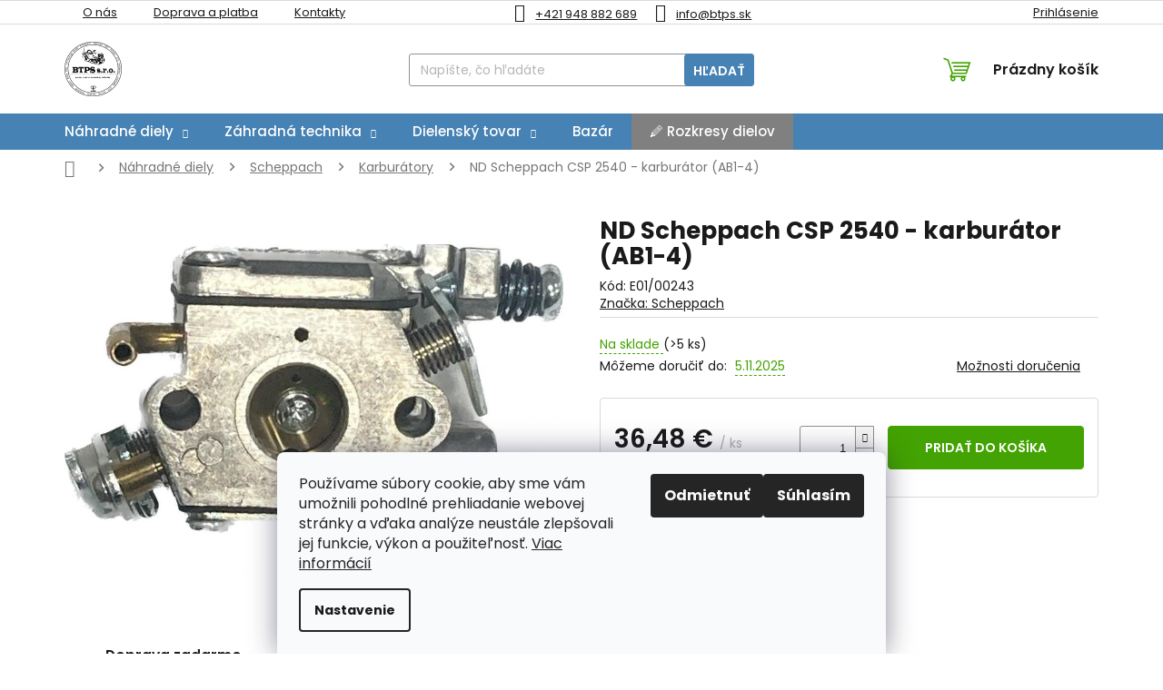

--- FILE ---
content_type: text/html; charset=utf-8
request_url: https://www.btps.sk/nd-scheppach-csp-2540-karburator-3910102023--ab1-4-/
body_size: 24827
content:
<!doctype html><html lang="sk" dir="ltr" class="header-background-light external-fonts-loaded"><head><meta charset="utf-8" /><meta name="viewport" content="width=device-width,initial-scale=1" /><title>ND Scheppach CSP 2540 - karburátor (AB1-4) | BTPS.sk</title><link rel="preconnect" href="https://cdn.myshoptet.com" /><link rel="dns-prefetch" href="https://cdn.myshoptet.com" /><link rel="preload" href="https://cdn.myshoptet.com/prj/dist/master/cms/libs/jquery/jquery-1.11.3.min.js" as="script" /><link href="https://cdn.myshoptet.com/prj/dist/master/cms/templates/frontend_templates/shared/css/font-face/poppins.css" rel="stylesheet"><link href="https://cdn.myshoptet.com/prj/dist/master/shop/dist/font-shoptet-11.css.98dac764b411554385c4.css" rel="stylesheet"><script>
dataLayer = [];
dataLayer.push({'shoptet' : {
    "pageType": "productDetail",
    "currency": "EUR",
    "currencyInfo": {
        "decimalSeparator": ",",
        "exchangeRate": 1,
        "priceDecimalPlaces": 2,
        "symbol": "\u20ac",
        "symbolLeft": 0,
        "thousandSeparator": " "
    },
    "language": "sk",
    "projectId": 546084,
    "product": {
        "id": 1053,
        "guid": "c5b05bda-4640-11ee-a32f-1a580bd34440",
        "hasVariants": false,
        "codes": [
            {
                "code": "E01\/00243",
                "quantity": "> 5",
                "stocks": [
                    {
                        "id": "ext",
                        "quantity": "> 5"
                    }
                ]
            }
        ],
        "code": "E01\/00243",
        "name": "ND Scheppach CSP 2540 - karbur\u00e1tor (AB1-4)",
        "appendix": "",
        "weight": 0,
        "manufacturer": "Scheppach",
        "manufacturerGuid": "1EF5334D73E660F2B136DA0BA3DED3EE",
        "currentCategory": "N\u00e1hradn\u00e9 diely | N\u00e1hradn\u00e9 diely Scheppach | Karbur\u00e1tory Scheppach",
        "currentCategoryGuid": "4ce69127-7a28-11ed-adb3-246e96436e9c",
        "defaultCategory": "N\u00e1hradn\u00e9 diely | N\u00e1hradn\u00e9 diely Scheppach | Karbur\u00e1tory Scheppach",
        "defaultCategoryGuid": "4ce69127-7a28-11ed-adb3-246e96436e9c",
        "currency": "EUR",
        "priceWithVat": 36.479999999999997
    },
    "stocks": [
        {
            "id": "ext",
            "title": "Sklad",
            "isDeliveryPoint": 0,
            "visibleOnEshop": 1
        }
    ],
    "cartInfo": {
        "id": null,
        "freeShipping": false,
        "leftToFreeGift": {
            "formattedPrice": "0 \u20ac",
            "priceLeft": 0
        },
        "freeGift": false,
        "leftToFreeShipping": {
            "priceLeft": 120,
            "dependOnRegion": 0,
            "formattedPrice": "120 \u20ac"
        },
        "discountCoupon": [],
        "getNoBillingShippingPrice": {
            "withoutVat": 0,
            "vat": 0,
            "withVat": 0
        },
        "cartItems": [],
        "taxMode": "ORDINARY"
    },
    "cart": [],
    "customer": {
        "priceRatio": 1,
        "priceListId": 1,
        "groupId": null,
        "registered": false,
        "mainAccount": false
    }
}});
dataLayer.push({'cookie_consent' : {
    "marketing": "denied",
    "analytics": "denied"
}});
document.addEventListener('DOMContentLoaded', function() {
    shoptet.consent.onAccept(function(agreements) {
        if (agreements.length == 0) {
            return;
        }
        dataLayer.push({
            'cookie_consent' : {
                'marketing' : (agreements.includes(shoptet.config.cookiesConsentOptPersonalisation)
                    ? 'granted' : 'denied'),
                'analytics': (agreements.includes(shoptet.config.cookiesConsentOptAnalytics)
                    ? 'granted' : 'denied')
            },
            'event': 'cookie_consent'
        });
    });
});
</script>
<meta property="og:type" content="website"><meta property="og:site_name" content="btps.sk"><meta property="og:url" content="https://www.btps.sk/nd-scheppach-csp-2540-karburator-3910102023--ab1-4-/"><meta property="og:title" content="ND Scheppach CSP 2540 - karburátor (AB1-4) | BTPS.sk"><meta name="author" content="BTPS.sk"><meta name="web_author" content="Shoptet.sk"><meta name="dcterms.rightsHolder" content="www.btps.sk"><meta name="robots" content="index,follow"><meta property="og:image" content="https://cdn.myshoptet.com/usr/www.btps.sk/user/shop/big/1053_nd-scheppach-csp-2540-karburator--ab1-4-.jpg?65b1223e"><meta property="og:description" content="ND Scheppach CSP 2540 - karburátor (AB1-4) od BTPS.sk je výborná voľba ✔️ Tovar na sklade 👍 Rodinná firma s tradíciou od roku 2008!"><meta name="description" content="ND Scheppach CSP 2540 - karburátor (AB1-4) od BTPS.sk je výborná voľba ✔️ Tovar na sklade 👍 Rodinná firma s tradíciou od roku 2008!"><meta property="product:price:amount" content="36.48"><meta property="product:price:currency" content="EUR"><style>:root {--color-primary: #4682B4;--color-primary-h: 207;--color-primary-s: 44%;--color-primary-l: 49%;--color-primary-hover: #4682B4;--color-primary-hover-h: 207;--color-primary-hover-s: 44%;--color-primary-hover-l: 49%;--color-secondary: #4682B4;--color-secondary-h: 207;--color-secondary-s: 44%;--color-secondary-l: 49%;--color-secondary-hover: #212f4a;--color-secondary-hover-h: 220;--color-secondary-hover-s: 38%;--color-secondary-hover-l: 21%;--color-tertiary: #4682B4;--color-tertiary-h: 207;--color-tertiary-s: 44%;--color-tertiary-l: 49%;--color-tertiary-hover: #212f4a;--color-tertiary-hover-h: 220;--color-tertiary-hover-s: 38%;--color-tertiary-hover-l: 21%;--color-header-background: #ffffff;--template-font: "Poppins";--template-headings-font: "Poppins";--header-background-url: none;--cookies-notice-background: #F8FAFB;--cookies-notice-color: #252525;--cookies-notice-button-hover: #27263f;--cookies-notice-link-hover: #3b3a5f;--templates-update-management-preview-mode-content: "Náhľad aktualizácií šablóny je aktívny pre váš prehliadač."}</style>
    
    <link href="https://cdn.myshoptet.com/prj/dist/master/shop/dist/main-11.less.293b18f24efcc54b19af.css" rel="stylesheet" />
                <link href="https://cdn.myshoptet.com/prj/dist/master/shop/dist/mobile-header-v1-11.less.3ec64938f4263d8ed62e.css" rel="stylesheet" />
    
    <script>var shoptet = shoptet || {};</script>
    <script src="https://cdn.myshoptet.com/prj/dist/master/shop/dist/main-3g-header.js.b3b3f48cd33902743054.js"></script>
<!-- User include --><!-- service 1360(975) html code header -->
<script>
window.onload = (event) => {
	console.log("enabling console monitoring");
  shoptet.dev.enableEventsMonitoring();
  
}
</script>
<!-- project html code header -->
<link rel="stylesheet" type="text/css" href="https://cdn.myshoptet.com/usr/546084.myshoptet.com/user/documents/style.css?v=05.37">

<!-- Zobrazenie hviezdičiek v SERP-e -->
<script type="application/ld+json">
    {
      "@context": "http://schema.org/",
      "@type": "Product",
      "name": "BTPS.sk",
      "aggregateRating": {
        "@type": "AggregateRating",
        "ratingValue": "4.9",
        "ratingCount": "247",
        "reviewCount": "247"
      }
    }
</script>
<!-- /User include --><link rel="shortcut icon" href="/favicon.ico" type="image/x-icon" /><link rel="canonical" href="https://www.btps.sk/tovar/nd-scheppach-csp-2540-karburator-3910102023--ab1-4-/" />    <!-- Global site tag (gtag.js) - Google Analytics -->
    <script async src="https://www.googletagmanager.com/gtag/js?id=G-P16H9F72HS"></script>
    <script>
        
        window.dataLayer = window.dataLayer || [];
        function gtag(){dataLayer.push(arguments);}
        

                    console.debug('default consent data');

            gtag('consent', 'default', {"ad_storage":"denied","analytics_storage":"denied","ad_user_data":"denied","ad_personalization":"denied","wait_for_update":500});
            dataLayer.push({
                'event': 'default_consent'
            });
        
        gtag('js', new Date());

        
                gtag('config', 'G-P16H9F72HS', {"groups":"GA4","send_page_view":false,"content_group":"productDetail","currency":"EUR","page_language":"sk"});
        
        
        
        
        
        
                    gtag('event', 'page_view', {"send_to":"GA4","page_language":"sk","content_group":"productDetail","currency":"EUR"});
        
                gtag('set', 'currency', 'EUR');

        gtag('event', 'view_item', {
            "send_to": "UA",
            "items": [
                {
                    "id": "E01\/00243",
                    "name": "ND Scheppach CSP 2540 - karbur\u00e1tor (AB1-4)",
                    "category": "N\u00e1hradn\u00e9 diely \/ N\u00e1hradn\u00e9 diely Scheppach \/ Karbur\u00e1tory Scheppach",
                                        "brand": "Scheppach",
                                                            "price": 29.66
                }
            ]
        });
        
        
        
        
        
                    gtag('event', 'view_item', {"send_to":"GA4","page_language":"sk","content_group":"productDetail","value":29.66,"currency":"EUR","items":[{"item_id":"E01\/00243","item_name":"ND Scheppach CSP 2540 - karbur\u00e1tor (AB1-4)","item_brand":"Scheppach","item_category":"N\u00e1hradn\u00e9 diely","item_category2":"N\u00e1hradn\u00e9 diely Scheppach","item_category3":"Karbur\u00e1tory Scheppach","price":29.66,"quantity":1,"index":0}]});
        
        
        
        
        
        
        
        document.addEventListener('DOMContentLoaded', function() {
            if (typeof shoptet.tracking !== 'undefined') {
                for (var id in shoptet.tracking.bannersList) {
                    gtag('event', 'view_promotion', {
                        "send_to": "UA",
                        "promotions": [
                            {
                                "id": shoptet.tracking.bannersList[id].id,
                                "name": shoptet.tracking.bannersList[id].name,
                                "position": shoptet.tracking.bannersList[id].position
                            }
                        ]
                    });
                }
            }

            shoptet.consent.onAccept(function(agreements) {
                if (agreements.length !== 0) {
                    console.debug('gtag consent accept');
                    var gtagConsentPayload =  {
                        'ad_storage': agreements.includes(shoptet.config.cookiesConsentOptPersonalisation)
                            ? 'granted' : 'denied',
                        'analytics_storage': agreements.includes(shoptet.config.cookiesConsentOptAnalytics)
                            ? 'granted' : 'denied',
                                                                                                'ad_user_data': agreements.includes(shoptet.config.cookiesConsentOptPersonalisation)
                            ? 'granted' : 'denied',
                        'ad_personalization': agreements.includes(shoptet.config.cookiesConsentOptPersonalisation)
                            ? 'granted' : 'denied',
                        };
                    console.debug('update consent data', gtagConsentPayload);
                    gtag('consent', 'update', gtagConsentPayload);
                    dataLayer.push(
                        { 'event': 'update_consent' }
                    );
                }
            });
        });
    </script>
</head><body class="desktop id-928 in-karburatory-2 template-11 type-product type-detail one-column-body columns-mobile-2 columns-4 ums_a11y_category_page--off ums_discussion_rating_forms--on ums_a11y_pagination--on mobile-header-version-1"><noscript>
    <style>
        #header {
            padding-top: 0;
            position: relative !important;
            top: 0;
        }
        .header-navigation {
            position: relative !important;
        }
        .overall-wrapper {
            margin: 0 !important;
        }
        body:not(.ready) {
            visibility: visible !important;
        }
    </style>
    <div class="no-javascript">
        <div class="no-javascript__title">Musíte zmeniť nastavenie vášho prehliadača</div>
        <div class="no-javascript__text">Pozrite sa na: <a href="https://www.google.com/support/bin/answer.py?answer=23852">Ako povoliť JavaScript vo vašom prehliadači</a>.</div>
        <div class="no-javascript__text">Ak používate software na blokovanie reklám, možno bude potrebné, aby ste povolili JavaScript z tejto stránky.</div>
        <div class="no-javascript__text">Ďakujeme.</div>
    </div>
</noscript>

        <div id="fb-root"></div>
        <script>
            window.fbAsyncInit = function() {
                FB.init({
//                    appId            : 'your-app-id',
                    autoLogAppEvents : true,
                    xfbml            : true,
                    version          : 'v19.0'
                });
            };
        </script>
        <script async defer crossorigin="anonymous" src="https://connect.facebook.net/sk_SK/sdk.js"></script>    <div class="siteCookies siteCookies--bottom siteCookies--light js-siteCookies" role="dialog" data-testid="cookiesPopup" data-nosnippet>
        <div class="siteCookies__form">
            <div class="siteCookies__content">
                <div class="siteCookies__text">
                    Používame súbory cookie, aby sme vám umožnili pohodlné prehliadanie webovej stránky a vďaka analýze neustále zlepšovali jej funkcie, výkon a použiteľnosť. <a href="/podmienky-ochrany-osobnych-udajov/" target="_blank" rel="noopener noreferrer">Viac informácií</a>
                </div>
                <p class="siteCookies__links">
                    <button class="siteCookies__link js-cookies-settings" aria-label="Nastavenia cookies" data-testid="cookiesSettings">Nastavenie</button>
                </p>
            </div>
            <div class="siteCookies__buttonWrap">
                                    <button class="siteCookies__button js-cookiesConsentSubmit" value="reject" aria-label="Odmietnuť cookies" data-testid="buttonCookiesReject">Odmietnuť</button>
                                <button class="siteCookies__button js-cookiesConsentSubmit" value="all" aria-label="Prijať cookies" data-testid="buttonCookiesAccept">Súhlasím</button>
            </div>
        </div>
        <script>
            document.addEventListener("DOMContentLoaded", () => {
                const siteCookies = document.querySelector('.js-siteCookies');
                document.addEventListener("scroll", shoptet.common.throttle(() => {
                    const st = document.documentElement.scrollTop;
                    if (st > 1) {
                        siteCookies.classList.add('siteCookies--scrolled');
                    } else {
                        siteCookies.classList.remove('siteCookies--scrolled');
                    }
                }, 100));
            });
        </script>
    </div>
<a href="#content" class="skip-link sr-only">Prejsť na obsah</a><div class="overall-wrapper"><div class="user-action"><div class="container"><div class="user-action-in"><div class="user-action-login popup-widget login-widget"><div class="popup-widget-inner"><h2>Prihlásenie k vášmu účtu</h2><div id="customerLogin"><form action="/action/Customer/Login/" method="post" id="formLoginIncluded" class="csrf-enabled" data-testid="formLogin"><input type="hidden" name="referer" value="" /><div class="form-group"><div class="input-wrapper email js-validated-element-wrapper no-label"><input type="email" name="email" class="form-control" placeholder="E-mailová adresa (napr. jan@novak.sk)" data-testid="inputEmail" autocomplete="email" required /></div></div><div class="form-group"><div class="input-wrapper password js-validated-element-wrapper no-label"><input type="password" name="password" class="form-control" placeholder="Heslo" data-testid="inputPassword" autocomplete="current-password" required /><span class="no-display">Nemôžete vyplniť toto pole</span><input type="text" name="surname" value="" class="no-display" /></div></div><div class="form-group"><div class="login-wrapper"><button type="submit" class="btn btn-secondary btn-text btn-login" data-testid="buttonSubmit">Prihlásiť sa</button><div class="password-helper"><a href="/registracia/" data-testid="signup" rel="nofollow">Nová registrácia</a><a href="/klient/zabudnute-heslo/" rel="nofollow">Zabudnuté heslo</a></div></div></div></form>
</div></div></div>
    <div id="cart-widget" class="user-action-cart popup-widget cart-widget loader-wrapper" data-testid="popupCartWidget" role="dialog" aria-hidden="true"><div class="popup-widget-inner cart-widget-inner place-cart-here"><div class="loader-overlay"><div class="loader"></div></div></div><div class="cart-widget-button"><a href="/kosik/" class="btn btn-conversion" id="continue-order-button" rel="nofollow" data-testid="buttonNextStep">Pokračovať do košíka</a></div></div></div>
</div></div><div class="top-navigation-bar" data-testid="topNavigationBar">

    <div class="container">

        <div class="top-navigation-contacts">
            <strong>Zákaznícka podpora:</strong><a href="tel:+421948882689" class="project-phone" aria-label="Zavolať na +421948882689" data-testid="contactboxPhone"><span>+421 948 882 689</span></a><a href="mailto:info@btps.sk" class="project-email" data-testid="contactboxEmail"><span>info@btps.sk</span></a>        </div>

                            <div class="top-navigation-menu">
                <div class="top-navigation-menu-trigger"></div>
                <ul class="top-navigation-bar-menu">
                                            <li class="top-navigation-menu-item-external-46">
                            <a href="https://www.btps.sk/rubriky/uzitocne-informacie/o-nas/">O nás</a>
                        </li>
                                            <li class="top-navigation-menu-item-external-43">
                            <a href="/zakaznicky-servis/doprava-a-platba/">Doprava a platba</a>
                        </li>
                                            <li class="top-navigation-menu-item-29">
                            <a href="/clanky/kontakty/">Kontakty</a>
                        </li>
                                    </ul>
                <ul class="top-navigation-bar-menu-helper"></ul>
            </div>
        
        <div class="top-navigation-tools">
            <div class="responsive-tools">
                <a href="#" class="toggle-window" data-target="search" aria-label="Hľadať" data-testid="linkSearchIcon"></a>
                                                            <a href="#" class="toggle-window" data-target="login"></a>
                                                    <a href="#" class="toggle-window" data-target="navigation" aria-label="Menu" data-testid="hamburgerMenu"></a>
            </div>
                        <a href="/login/?backTo=%2Fnd-scheppach-csp-2540-karburator-3910102023--ab1-4-%2F" class="top-nav-button top-nav-button-login primary login toggle-window" data-target="login" data-testid="signin" rel="nofollow"><span>Prihlásenie</span></a>        </div>

    </div>

</div>
<header id="header"><div class="container navigation-wrapper">
    <div class="header-top">
        <div class="site-name-wrapper">
            <div class="site-name"><a href="/" data-testid="linkWebsiteLogo"><img src="https://cdn.myshoptet.com/usr/www.btps.sk/user/logos/logo_btps-2.png" alt="BTPS.sk" fetchpriority="low" /></a></div>        </div>
        <div class="search" itemscope itemtype="https://schema.org/WebSite">
            <meta itemprop="headline" content="Karburátory Scheppach"/><meta itemprop="url" content="https://www.btps.sk"/><meta itemprop="text" content="ND Scheppach CSP 2540 - karburátor (AB1-4) od BTPS.sk je výborná voľba ✔️ Tovar na sklade 👍 Rodinná firma s tradíciou od roku 2008!"/>            <form action="/action/ProductSearch/prepareString/" method="post"
    id="formSearchForm" class="search-form compact-form js-search-main"
    itemprop="potentialAction" itemscope itemtype="https://schema.org/SearchAction" data-testid="searchForm">
    <fieldset>
        <meta itemprop="target"
            content="https://www.btps.sk/vyhladavanie/?string={string}"/>
        <input type="hidden" name="language" value="sk"/>
        
            
<input
    type="search"
    name="string"
        class="query-input form-control search-input js-search-input"
    placeholder="Napíšte, čo hľadáte"
    autocomplete="off"
    required
    itemprop="query-input"
    aria-label="Hľadať"
    data-testid="searchInput"
>
            <button type="submit" class="btn btn-default" data-testid="searchBtn">Hľadať</button>
        
    </fieldset>
</form>
        </div>
        <div class="navigation-buttons">
                
    <a href="/kosik/" class="btn btn-icon toggle-window cart-count" data-target="cart" data-hover="true" data-redirect="true" data-testid="headerCart" rel="nofollow" aria-haspopup="dialog" aria-expanded="false" aria-controls="cart-widget">
        
                <span class="sr-only">Nákupný košík</span>
        
            <span class="cart-price visible-lg-inline-block" data-testid="headerCartPrice">
                                    Prázdny košík                            </span>
        
    
            </a>
        </div>
    </div>
    <nav id="navigation" aria-label="Hlavné menu" data-collapsible="true"><div class="navigation-in menu"><ul class="menu-level-1" role="menubar" data-testid="headerMenuItems"><li class="menu-item-712 ext" role="none"><a href="/kategoria/nahradne-diely/" data-testid="headerMenuItem" role="menuitem" aria-haspopup="true" aria-expanded="false"><b>Náhradné diely</b><span class="submenu-arrow"></span></a><ul class="menu-level-2" aria-label="Náhradné diely" tabindex="-1" role="menu"><li class="menu-item-715 has-third-level" role="none"><a href="/kategoria/nahradne-diely-riwall/" class="menu-image" data-testid="headerMenuItem" tabindex="-1" aria-hidden="true"><img src="data:image/svg+xml,%3Csvg%20width%3D%22140%22%20height%3D%22100%22%20xmlns%3D%22http%3A%2F%2Fwww.w3.org%2F2000%2Fsvg%22%3E%3C%2Fsvg%3E" alt="" aria-hidden="true" width="140" height="100"  data-src="https://cdn.myshoptet.com/usr/www.btps.sk/user/categories/thumb/logo_riwall.png" fetchpriority="low" /></a><div><a href="/kategoria/nahradne-diely-riwall/" data-testid="headerMenuItem" role="menuitem"><span>Riwall</span></a>
                                                    <ul class="menu-level-3" role="menu">
                                                                    <li class="menu-item-718" role="none">
                                        <a href="/kategoria/oleje-a-stabilizatory/" data-testid="headerMenuItem" role="menuitem">
                                            Oleje a stabilizátory</a>,                                    </li>
                                                                    <li class="menu-item-733" role="none">
                                        <a href="/kategoria/startovanie/" data-testid="headerMenuItem" role="menuitem">
                                            Štartovanie</a>,                                    </li>
                                                                    <li class="menu-item-736" role="none">
                                        <a href="/kategoria/trysky/" data-testid="headerMenuItem" role="menuitem">
                                            Trysky</a>,                                    </li>
                                                                    <li class="menu-item-739" role="none">
                                        <a href="/kategoria/capy/" data-testid="headerMenuItem" role="menuitem">
                                            Čapy</a>,                                    </li>
                                                                    <li class="menu-item-742" role="none">
                                        <a href="/kategoria/vzduchove-filtre/" data-testid="headerMenuItem" role="menuitem">
                                            Vzduchové filtre</a>,                                    </li>
                                                                    <li class="menu-item-745" role="none">
                                        <a href="/kategoria/strunove-hlavy/" data-testid="headerMenuItem" role="menuitem">
                                            Strunové hlavy</a>,                                    </li>
                                                                    <li class="menu-item-748" role="none">
                                        <a href="/kategoria/sviecky/" data-testid="headerMenuItem" role="menuitem">
                                            Sviečky</a>,                                    </li>
                                                                    <li class="menu-item-751" role="none">
                                        <a href="/kategoria/vstup-cerpadla/" data-testid="headerMenuItem" role="menuitem">
                                            Vstup čerpadla</a>,                                    </li>
                                                                    <li class="menu-item-754" role="none">
                                        <a href="/kategoria/pumpicky-paliva/" data-testid="headerMenuItem" role="menuitem">
                                            Pumpičky paliva</a>,                                    </li>
                                                                    <li class="menu-item-757" role="none">
                                        <a href="/kategoria/uzavery-paliva/" data-testid="headerMenuItem" role="menuitem">
                                            Uzávery paliva</a>,                                    </li>
                                                                    <li class="menu-item-760" role="none">
                                        <a href="/kategoria/pruziny/" data-testid="headerMenuItem" role="menuitem">
                                            Pružiny</a>,                                    </li>
                                                                    <li class="menu-item-763" role="none">
                                        <a href="/kategoria/unasace-noza/" data-testid="headerMenuItem" role="menuitem">
                                            Unášače noža</a>,                                    </li>
                                                                    <li class="menu-item-766" role="none">
                                        <a href="/kategoria/lanka-startovania/" data-testid="headerMenuItem" role="menuitem">
                                            Lanká štartovania</a>,                                    </li>
                                                                    <li class="menu-item-769" role="none">
                                        <a href="/kategoria/retaze/" data-testid="headerMenuItem" role="menuitem">
                                            Reťaze</a>,                                    </li>
                                                                    <li class="menu-item-772" role="none">
                                        <a href="/kategoria/strizne-koliky/" data-testid="headerMenuItem" role="menuitem">
                                            Strižné kolíky</a>,                                    </li>
                                                                    <li class="menu-item-775" role="none">
                                        <a href="/kategoria/loziska/" data-testid="headerMenuItem" role="menuitem">
                                            Ložiská</a>,                                    </li>
                                                                    <li class="menu-item-778" role="none">
                                        <a href="/kategoria/zacie-noze/" data-testid="headerMenuItem" role="menuitem">
                                            Žačie nože</a>,                                    </li>
                                                                    <li class="menu-item-781" role="none">
                                        <a href="/kategoria/kryty/" data-testid="headerMenuItem" role="menuitem">
                                            Kryty</a>,                                    </li>
                                                                    <li class="menu-item-784" role="none">
                                        <a href="/kategoria/remene/" data-testid="headerMenuItem" role="menuitem">
                                            Remene</a>,                                    </li>
                                                                    <li class="menu-item-787" role="none">
                                        <a href="/kategoria/zacie-lanka/" data-testid="headerMenuItem" role="menuitem">
                                            Žacie lanká</a>,                                    </li>
                                                                    <li class="menu-item-790" role="none">
                                        <a href="/kategoria/lanka-a-bowdeny/" data-testid="headerMenuItem" role="menuitem">
                                            Lanká a bowdeny</a>,                                    </li>
                                                                    <li class="menu-item-793" role="none">
                                        <a href="/kategoria/zotrvacniky/" data-testid="headerMenuItem" role="menuitem">
                                            Zotrvačníky</a>,                                    </li>
                                                                    <li class="menu-item-796" role="none">
                                        <a href="/kategoria/trubka-vytlaku/" data-testid="headerMenuItem" role="menuitem">
                                            Trubka výtlaku</a>,                                    </li>
                                                                    <li class="menu-item-799" role="none">
                                        <a href="/kategoria/pastorky/" data-testid="headerMenuItem" role="menuitem">
                                            Pastorky</a>,                                    </li>
                                                                    <li class="menu-item-802" role="none">
                                        <a href="/kategoria/skelety/" data-testid="headerMenuItem" role="menuitem">
                                            Skelety</a>,                                    </li>
                                                                    <li class="menu-item-805" role="none">
                                        <a href="/kategoria/prevodovky/" data-testid="headerMenuItem" role="menuitem">
                                            Prevodovky</a>,                                    </li>
                                                                    <li class="menu-item-808" role="none">
                                        <a href="/kategoria/podlozky/" data-testid="headerMenuItem" role="menuitem">
                                            Podložky</a>,                                    </li>
                                                                    <li class="menu-item-811" role="none">
                                        <a href="/kategoria/klukove-hriadele/" data-testid="headerMenuItem" role="menuitem">
                                            Kľukové hriadele</a>,                                    </li>
                                                                    <li class="menu-item-814" role="none">
                                        <a href="/kategoria/tesnenia/" data-testid="headerMenuItem" role="menuitem">
                                            Tesnenia</a>,                                    </li>
                                                                    <li class="menu-item-817" role="none">
                                        <a href="/kategoria/skrutky/" data-testid="headerMenuItem" role="menuitem">
                                            Skrutky</a>,                                    </li>
                                                                    <li class="menu-item-820" role="none">
                                        <a href="/kategoria/remenice/" data-testid="headerMenuItem" role="menuitem">
                                            Remenice</a>,                                    </li>
                                                                    <li class="menu-item-823" role="none">
                                        <a href="/kategoria/pritlacne-dosky/" data-testid="headerMenuItem" role="menuitem">
                                            Prítlačné dosky</a>,                                    </li>
                                                                    <li class="menu-item-826" role="none">
                                        <a href="/kategoria/karburatory/" data-testid="headerMenuItem" role="menuitem">
                                            Karburátory</a>,                                    </li>
                                                                    <li class="menu-item-829" role="none">
                                        <a href="/kategoria/vodiace-listy/" data-testid="headerMenuItem" role="menuitem">
                                            Vodiace lišty</a>,                                    </li>
                                                                    <li class="menu-item-832" role="none">
                                        <a href="/kategoria/brzdy/" data-testid="headerMenuItem" role="menuitem">
                                            Brzdy</a>,                                    </li>
                                                                    <li class="menu-item-835" role="none">
                                        <a href="/kategoria/vstupne-filtre/" data-testid="headerMenuItem" role="menuitem">
                                            Vstupné filtre</a>,                                    </li>
                                                                    <li class="menu-item-838" role="none">
                                        <a href="/kategoria/drziaky/" data-testid="headerMenuItem" role="menuitem">
                                            Držiaky</a>,                                    </li>
                                                                    <li class="menu-item-841" role="none">
                                        <a href="/kategoria/paky/" data-testid="headerMenuItem" role="menuitem">
                                            Páky</a>,                                    </li>
                                                                    <li class="menu-item-844" role="none">
                                        <a href="/kategoria/pistole/" data-testid="headerMenuItem" role="menuitem">
                                            Pištole</a>,                                    </li>
                                                                    <li class="menu-item-847" role="none">
                                        <a href="/kategoria/diely-pre-traktorove-kosacky/" data-testid="headerMenuItem" role="menuitem">
                                            Diely pre traktorové kosačky</a>,                                    </li>
                                                                    <li class="menu-item-850" role="none">
                                        <a href="/kategoria/ovadanie-plynu/" data-testid="headerMenuItem" role="menuitem">
                                            Ovádanie plynu</a>,                                    </li>
                                                                    <li class="menu-item-853" role="none">
                                        <a href="/kategoria/startovacie-rukovate/" data-testid="headerMenuItem" role="menuitem">
                                            Štartovacie rukoväte</a>,                                    </li>
                                                                    <li class="menu-item-856" role="none">
                                        <a href="/kategoria/baterie/" data-testid="headerMenuItem" role="menuitem">
                                            Batérie</a>,                                    </li>
                                                                    <li class="menu-item-859" role="none">
                                        <a href="/kategoria/kolienka/" data-testid="headerMenuItem" role="menuitem">
                                            Kolienka</a>,                                    </li>
                                                                    <li class="menu-item-862" role="none">
                                        <a href="/kategoria/indukcne-cievky/" data-testid="headerMenuItem" role="menuitem">
                                            Indukčné cievky</a>,                                    </li>
                                                                    <li class="menu-item-865" role="none">
                                        <a href="/kategoria/spojky/" data-testid="headerMenuItem" role="menuitem">
                                            Spojky</a>,                                    </li>
                                                                    <li class="menu-item-1260" role="none">
                                        <a href="/kategoria/motory/" data-testid="headerMenuItem" role="menuitem">
                                            Motory</a>,                                    </li>
                                                                    <li class="menu-item-1263" role="none">
                                        <a href="/kategoria/kolesa-a-kolieska-2/" data-testid="headerMenuItem" role="menuitem">
                                            Kolesá a kolieska</a>,                                    </li>
                                                                    <li class="menu-item-1266" role="none">
                                        <a href="/kategoria/nadrze/" data-testid="headerMenuItem" role="menuitem">
                                            Nádrže</a>,                                    </li>
                                                                    <li class="menu-item-1275" role="none">
                                        <a href="/kategoria/ojnice/" data-testid="headerMenuItem" role="menuitem">
                                            Ojnice</a>,                                    </li>
                                                                    <li class="menu-item-1381" role="none">
                                        <a href="/kategoria/tlakove-spinace-2/" data-testid="headerMenuItem" role="menuitem">
                                            Tlakové spínače</a>                                    </li>
                                                            </ul>
                        </div></li><li class="menu-item-724 has-third-level" role="none"><a href="/kategoria/nahradne-diely-scheppach/" class="menu-image" data-testid="headerMenuItem" tabindex="-1" aria-hidden="true"><img src="data:image/svg+xml,%3Csvg%20width%3D%22140%22%20height%3D%22100%22%20xmlns%3D%22http%3A%2F%2Fwww.w3.org%2F2000%2Fsvg%22%3E%3C%2Fsvg%3E" alt="" aria-hidden="true" width="140" height="100"  data-src="https://cdn.myshoptet.com/usr/www.btps.sk/user/categories/thumb/logo_scheppach.png" fetchpriority="low" /></a><div><a href="/kategoria/nahradne-diely-scheppach/" data-testid="headerMenuItem" role="menuitem"><span>Scheppach</span></a>
                                                    <ul class="menu-level-3" role="menu">
                                                                    <li class="menu-item-868" role="none">
                                        <a href="/kategoria/sviecky-2/" data-testid="headerMenuItem" role="menuitem">
                                            Sviečky</a>,                                    </li>
                                                                    <li class="menu-item-871" role="none">
                                        <a href="/kategoria/kondenzatory/" data-testid="headerMenuItem" role="menuitem">
                                            Kondenzátory</a>,                                    </li>
                                                                    <li class="menu-item-874" role="none">
                                        <a href="/kategoria/lanka-a-bowdeny-2/" data-testid="headerMenuItem" role="menuitem">
                                            Lanká a bowdeny</a>,                                    </li>
                                                                    <li class="menu-item-877" role="none">
                                        <a href="/kategoria/filtre/" data-testid="headerMenuItem" role="menuitem">
                                            Filtre</a>,                                    </li>
                                                                    <li class="menu-item-880" role="none">
                                        <a href="/kategoria/ozubene-kolesa/" data-testid="headerMenuItem" role="menuitem">
                                            Ozubené kolesá</a>,                                    </li>
                                                                    <li class="menu-item-883" role="none">
                                        <a href="/kategoria/ventily/" data-testid="headerMenuItem" role="menuitem">
                                            Ventily</a>,                                    </li>
                                                                    <li class="menu-item-886" role="none">
                                        <a href="/kategoria/tlakove-spinace/" data-testid="headerMenuItem" role="menuitem">
                                            Tlakové spínače</a>,                                    </li>
                                                                    <li class="menu-item-889" role="none">
                                        <a href="/kategoria/piestne-kruzky/" data-testid="headerMenuItem" role="menuitem">
                                            Piestne krúžky</a>,                                    </li>
                                                                    <li class="menu-item-892" role="none">
                                        <a href="/kategoria/unasacie-disky/" data-testid="headerMenuItem" role="menuitem">
                                            Unášacie disky</a>,                                    </li>
                                                                    <li class="menu-item-895" role="none">
                                        <a href="/kategoria/regulatory/" data-testid="headerMenuItem" role="menuitem">
                                            Regulátory</a>,                                    </li>
                                                                    <li class="menu-item-898" role="none">
                                        <a href="/kategoria/uhliky/" data-testid="headerMenuItem" role="menuitem">
                                            Uhlíky</a>,                                    </li>
                                                                    <li class="menu-item-901" role="none">
                                        <a href="/kategoria/tesnenia-2/" data-testid="headerMenuItem" role="menuitem">
                                            Tesnenia</a>,                                    </li>
                                                                    <li class="menu-item-904" role="none">
                                        <a href="/kategoria/dosky-prierezu/" data-testid="headerMenuItem" role="menuitem">
                                            Dosky prierezu</a>,                                    </li>
                                                                    <li class="menu-item-907" role="none">
                                        <a href="/kategoria/retaze-2/" data-testid="headerMenuItem" role="menuitem">
                                            Reťaze</a>,                                    </li>
                                                                    <li class="menu-item-910" role="none">
                                        <a href="/kategoria/odkalovacie-skrutky/" data-testid="headerMenuItem" role="menuitem">
                                            Odkalovacie skrutky</a>,                                    </li>
                                                                    <li class="menu-item-913" role="none">
                                        <a href="/kategoria/dorazy/" data-testid="headerMenuItem" role="menuitem">
                                            Dorazy</a>,                                    </li>
                                                                    <li class="menu-item-916" role="none">
                                        <a href="/kategoria/hoblovacie-noze/" data-testid="headerMenuItem" role="menuitem">
                                            Hobľovacie nože</a>,                                    </li>
                                                                    <li class="menu-item-919" role="none">
                                        <a href="/kategoria/remene-2/" data-testid="headerMenuItem" role="menuitem">
                                            Remene</a>,                                    </li>
                                                                    <li class="menu-item-922" role="none">
                                        <a href="/kategoria/piesty/" data-testid="headerMenuItem" role="menuitem">
                                            Piesty</a>,                                    </li>
                                                                    <li class="menu-item-925" role="none">
                                        <a href="/kategoria/silentbloky/" data-testid="headerMenuItem" role="menuitem">
                                            Silentbloky</a>,                                    </li>
                                                                    <li class="menu-item-928" role="none">
                                        <a href="/kategoria/karburatory-2/" class="active" data-testid="headerMenuItem" role="menuitem">
                                            Karburátory</a>,                                    </li>
                                                                    <li class="menu-item-931" role="none">
                                        <a href="/kategoria/kotuce/" data-testid="headerMenuItem" role="menuitem">
                                            Kotúče</a>,                                    </li>
                                                                    <li class="menu-item-934" role="none">
                                        <a href="/kategoria/kryty-2/" data-testid="headerMenuItem" role="menuitem">
                                            Kryty</a>,                                    </li>
                                                                    <li class="menu-item-937" role="none">
                                        <a href="/kategoria/zatky/" data-testid="headerMenuItem" role="menuitem">
                                            Zátky</a>,                                    </li>
                                                                    <li class="menu-item-940" role="none">
                                        <a href="/kategoria/vypinace/" data-testid="headerMenuItem" role="menuitem">
                                            Vypínače</a>,                                    </li>
                                                                    <li class="menu-item-943" role="none">
                                        <a href="/kategoria/remenice-2/" data-testid="headerMenuItem" role="menuitem">
                                            Remenice</a>,                                    </li>
                                                                    <li class="menu-item-946" role="none">
                                        <a href="/kategoria/unasace/" data-testid="headerMenuItem" role="menuitem">
                                            Unášače</a>,                                    </li>
                                                                    <li class="menu-item-949" role="none">
                                        <a href="/kategoria/protisklzove-pasy/" data-testid="headerMenuItem" role="menuitem">
                                            Protisklzové pásy</a>,                                    </li>
                                                                    <li class="menu-item-952" role="none">
                                        <a href="/kategoria/hadice/" data-testid="headerMenuItem" role="menuitem">
                                            Hadice</a>,                                    </li>
                                                                    <li class="menu-item-955" role="none">
                                        <a href="/kategoria/elektromotory/" data-testid="headerMenuItem" role="menuitem">
                                            Elektromotory</a>,                                    </li>
                                                                    <li class="menu-item-958" role="none">
                                        <a href="/kategoria/oleje/" data-testid="headerMenuItem" role="menuitem">
                                            Oleje</a>,                                    </li>
                                                                    <li class="menu-item-961" role="none">
                                        <a href="/kategoria/diely-ku-kompresorom/" data-testid="headerMenuItem" role="menuitem">
                                            Diely ku kompresorom</a>,                                    </li>
                                                                    <li class="menu-item-964" role="none">
                                        <a href="/kategoria/lasery/" data-testid="headerMenuItem" role="menuitem">
                                            Lasery</a>,                                    </li>
                                                                    <li class="menu-item-967" role="none">
                                        <a href="/kategoria/elektroniky/" data-testid="headerMenuItem" role="menuitem">
                                            Elektroniky</a>,                                    </li>
                                                                    <li class="menu-item-970" role="none">
                                        <a href="/kategoria/kolesa-a-kolieska/" data-testid="headerMenuItem" role="menuitem">
                                            Kolesá a kolieska</a>,                                    </li>
                                                                    <li class="menu-item-973" role="none">
                                        <a href="/kategoria/hriadele/" data-testid="headerMenuItem" role="menuitem">
                                            Hriadele</a>,                                    </li>
                                                                    <li class="menu-item-976" role="none">
                                        <a href="/kategoria/madla/" data-testid="headerMenuItem" role="menuitem">
                                            Madlá</a>,                                    </li>
                                                                    <li class="menu-item-979" role="none">
                                        <a href="/kategoria/indukcne-cievky-2/" data-testid="headerMenuItem" role="menuitem">
                                            Indukčné cievky</a>,                                    </li>
                                                                    <li class="menu-item-982" role="none">
                                        <a href="/kategoria/svorky/" data-testid="headerMenuItem" role="menuitem">
                                            Svorky</a>,                                    </li>
                                                                    <li class="menu-item-1251" role="none">
                                        <a href="/kategoria/cerpadla/" data-testid="headerMenuItem" role="menuitem">
                                            Čerpadlá</a>,                                    </li>
                                                                    <li class="menu-item-1257" role="none">
                                        <a href="/kategoria/spojky-a-ich-sucasti/" data-testid="headerMenuItem" role="menuitem">
                                            Spojky a ich súčasti</a>,                                    </li>
                                                                    <li class="menu-item-1269" role="none">
                                        <a href="/kategoria/voditka/" data-testid="headerMenuItem" role="menuitem">
                                            Vodítka</a>,                                    </li>
                                                                    <li class="menu-item-1272" role="none">
                                        <a href="/kategoria/manometre/" data-testid="headerMenuItem" role="menuitem">
                                            Manometre</a>,                                    </li>
                                                                    <li class="menu-item-1278" role="none">
                                        <a href="/kategoria/pilove-platky/" data-testid="headerMenuItem" role="menuitem">
                                            Pílové plátky</a>,                                    </li>
                                                                    <li class="menu-item-1281" role="none">
                                        <a href="/kategoria/pistole-2/" data-testid="headerMenuItem" role="menuitem">
                                            Pištole</a>,                                    </li>
                                                                    <li class="menu-item-1284" role="none">
                                        <a href="/kategoria/startovania/" data-testid="headerMenuItem" role="menuitem">
                                            Štartovania</a>,                                    </li>
                                                                    <li class="menu-item-1327" role="none">
                                        <a href="/kategoria/ventilator/" data-testid="headerMenuItem" role="menuitem">
                                            Ventilátory</a>,                                    </li>
                                                                    <li class="menu-item-1333" role="none">
                                        <a href="/kategoria/loziska-2/" data-testid="headerMenuItem" role="menuitem">
                                            Ložiská</a>,                                    </li>
                                                                    <li class="menu-item-1345" role="none">
                                        <a href="/kategoria/zaistovacie-klinky/" data-testid="headerMenuItem" role="menuitem">
                                            Zaisťovacie klínky</a>,                                    </li>
                                                                    <li class="menu-item-1354" role="none">
                                        <a href="/kategoria/zacie-noze-2/" data-testid="headerMenuItem" role="menuitem">
                                            Žacie nože</a>,                                    </li>
                                                                    <li class="menu-item-1360" role="none">
                                        <a href="/kategoria/trysky-2/" data-testid="headerMenuItem" role="menuitem">
                                            Trysky</a>,                                    </li>
                                                                    <li class="menu-item-1363" role="none">
                                        <a href="/kategoria/statory/" data-testid="headerMenuItem" role="menuitem">
                                            Statory</a>,                                    </li>
                                                                    <li class="menu-item-1366" role="none">
                                        <a href="/kategoria/skelet-2/" data-testid="headerMenuItem" role="menuitem">
                                            Skelet</a>,                                    </li>
                                                                    <li class="menu-item-1369" role="none">
                                        <a href="/kategoria/nabijacky/" data-testid="headerMenuItem" role="menuitem">
                                            Nabíjačky</a>,                                    </li>
                                                                    <li class="menu-item-1378" role="none">
                                        <a href="/kategoria/rotory/" data-testid="headerMenuItem" role="menuitem">
                                            Rotory</a>                                    </li>
                                                            </ul>
                        </div></li><li class="menu-item-727 has-third-level" role="none"><a href="/kategoria/nahradne-diely-elpumps/" class="menu-image" data-testid="headerMenuItem" tabindex="-1" aria-hidden="true"><img src="data:image/svg+xml,%3Csvg%20width%3D%22140%22%20height%3D%22100%22%20xmlns%3D%22http%3A%2F%2Fwww.w3.org%2F2000%2Fsvg%22%3E%3C%2Fsvg%3E" alt="" aria-hidden="true" width="140" height="100"  data-src="https://cdn.myshoptet.com/usr/www.btps.sk/user/categories/thumb/logo_elpumps.png" fetchpriority="low" /></a><div><a href="/kategoria/nahradne-diely-elpumps/" data-testid="headerMenuItem" role="menuitem"><span>Elpumps</span></a>
                                                    <ul class="menu-level-3" role="menu">
                                                                    <li class="menu-item-985" role="none">
                                        <a href="/kategoria/tesnenia-3/" data-testid="headerMenuItem" role="menuitem">
                                            Tesnenia</a>,                                    </li>
                                                                    <li class="menu-item-988" role="none">
                                        <a href="/kategoria/hadice-2/" data-testid="headerMenuItem" role="menuitem">
                                            Hadice</a>,                                    </li>
                                                                    <li class="menu-item-991" role="none">
                                        <a href="/kategoria/obezne-kola/" data-testid="headerMenuItem" role="menuitem">
                                            Obežné kolá</a>,                                    </li>
                                                                    <li class="menu-item-994" role="none">
                                        <a href="/kategoria/gumove-vaky/" data-testid="headerMenuItem" role="menuitem">
                                            Gumové vaky</a>,                                    </li>
                                                                    <li class="menu-item-997" role="none">
                                        <a href="/kategoria/priruby/" data-testid="headerMenuItem" role="menuitem">
                                            Príruby</a>,                                    </li>
                                                                    <li class="menu-item-1000" role="none">
                                        <a href="/kategoria/difuzory/" data-testid="headerMenuItem" role="menuitem">
                                            Difúzory</a>,                                    </li>
                                                                    <li class="menu-item-1254" role="none">
                                        <a href="/kategoria/filtre-a-sucasti-filtrov/" data-testid="headerMenuItem" role="menuitem">
                                            Filtre a súčasti filtrov</a>,                                    </li>
                                                                    <li class="menu-item-1384" role="none">
                                        <a href="/kategoria/teleso-cerpadla/" data-testid="headerMenuItem" role="menuitem">
                                            Teleso čerpadla</a>                                    </li>
                                                            </ul>
                        </div></li><li class="menu-item-730 has-third-level" role="none"><a href="/kategoria/nahradne-diely-parkside/" class="menu-image" data-testid="headerMenuItem" tabindex="-1" aria-hidden="true"><img src="data:image/svg+xml,%3Csvg%20width%3D%22140%22%20height%3D%22100%22%20xmlns%3D%22http%3A%2F%2Fwww.w3.org%2F2000%2Fsvg%22%3E%3C%2Fsvg%3E" alt="" aria-hidden="true" width="140" height="100"  data-src="https://cdn.myshoptet.com/usr/www.btps.sk/user/categories/thumb/logo_parkside.png" fetchpriority="low" /></a><div><a href="/kategoria/nahradne-diely-parkside/" data-testid="headerMenuItem" role="menuitem"><span>Parkside</span></a>
                                                    <ul class="menu-level-3" role="menu">
                                                                    <li class="menu-item-1003" role="none">
                                        <a href="/kategoria/diely-ku-kompresorom-2/" data-testid="headerMenuItem" role="menuitem">
                                            Diely ku kompresorom</a>,                                    </li>
                                                                    <li class="menu-item-1006" role="none">
                                        <a href="/kategoria/uhliky-2/" data-testid="headerMenuItem" role="menuitem">
                                            Uhlíky</a>,                                    </li>
                                                                    <li class="menu-item-1009" role="none">
                                        <a href="/kategoria/protisklzove-pasy-2/" data-testid="headerMenuItem" role="menuitem">
                                            Protisklzové pásy</a>,                                    </li>
                                                                    <li class="menu-item-1324" role="none">
                                        <a href="/kategoria/vypinace-2/" data-testid="headerMenuItem" role="menuitem">
                                            Vypínače</a>,                                    </li>
                                                                    <li class="menu-item-1330" role="none">
                                        <a href="/kategoria/skelet/" data-testid="headerMenuItem" role="menuitem">
                                            Skelet</a>,                                    </li>
                                                                    <li class="menu-item-1348" role="none">
                                        <a href="/kategoria/diely-k-stiepackam/" data-testid="headerMenuItem" role="menuitem">
                                            Diely k štiepačkám</a>,                                    </li>
                                                                    <li class="menu-item-1351" role="none">
                                        <a href="/kategoria/diely-ku-krovinorezom/" data-testid="headerMenuItem" role="menuitem">
                                            Diely ku krovinorezom</a>,                                    </li>
                                                                    <li class="menu-item-1357" role="none">
                                        <a href="/kategoria/zacie-noze-3/" data-testid="headerMenuItem" role="menuitem">
                                            Žacie nože</a>,                                    </li>
                                                                    <li class="menu-item-1372" role="none">
                                        <a href="/kategoria/remenice-3/" data-testid="headerMenuItem" role="menuitem">
                                            Remenice</a>,                                    </li>
                                                                    <li class="menu-item-1375" role="none">
                                        <a href="/kategoria/brzdy-2/" data-testid="headerMenuItem" role="menuitem">
                                            Brzdy</a>,                                    </li>
                                                                    <li class="menu-item-1387" role="none">
                                        <a href="/kategoria/startovania-2/" data-testid="headerMenuItem" role="menuitem">
                                            Štartovania</a>                                    </li>
                                                            </ul>
                        </div></li></ul></li>
<li class="menu-item-1101 ext" role="none"><a href="/kategoria/zahradna-technika--stroje/" data-testid="headerMenuItem" role="menuitem" aria-haspopup="true" aria-expanded="false"><b>Záhradná technika</b><span class="submenu-arrow"></span></a><ul class="menu-level-2" aria-label="Záhradná technika" tabindex="-1" role="menu"><li class="menu-item-1107 has-third-level" role="none"><a href="/kategoria/zahradna-technika--stroje-riwall/" class="menu-image" data-testid="headerMenuItem" tabindex="-1" aria-hidden="true"><img src="data:image/svg+xml,%3Csvg%20width%3D%22140%22%20height%3D%22100%22%20xmlns%3D%22http%3A%2F%2Fwww.w3.org%2F2000%2Fsvg%22%3E%3C%2Fsvg%3E" alt="" aria-hidden="true" width="140" height="100"  data-src="https://cdn.myshoptet.com/usr/www.btps.sk/user/categories/thumb/logo_riwall-1.png" fetchpriority="low" /></a><div><a href="/kategoria/zahradna-technika--stroje-riwall/" data-testid="headerMenuItem" role="menuitem"><span>Riwall</span></a>
                                                    <ul class="menu-level-3" role="menu">
                                                                    <li class="menu-item-1134" role="none">
                                        <a href="/kategoria/krovinorezy/" data-testid="headerMenuItem" role="menuitem">
                                            Krovinorezy</a>                                    </li>
                                                            </ul>
                        </div></li><li class="menu-item-1104" role="none"><a href="/kategoria/zahradna-technika--stroje-scheppach/" class="menu-image" data-testid="headerMenuItem" tabindex="-1" aria-hidden="true"><img src="data:image/svg+xml,%3Csvg%20width%3D%22140%22%20height%3D%22100%22%20xmlns%3D%22http%3A%2F%2Fwww.w3.org%2F2000%2Fsvg%22%3E%3C%2Fsvg%3E" alt="" aria-hidden="true" width="140" height="100"  data-src="https://cdn.myshoptet.com/usr/www.btps.sk/user/categories/thumb/logo_scheppach-1.png" fetchpriority="low" /></a><div><a href="/kategoria/zahradna-technika--stroje-scheppach/" data-testid="headerMenuItem" role="menuitem"><span>Scheppach</span></a>
                        </div></li><li class="menu-item-1110" role="none"><a href="/kategoria/zahradna-technika--stroje-elpumps/" class="menu-image" data-testid="headerMenuItem" tabindex="-1" aria-hidden="true"><img src="data:image/svg+xml,%3Csvg%20width%3D%22140%22%20height%3D%22100%22%20xmlns%3D%22http%3A%2F%2Fwww.w3.org%2F2000%2Fsvg%22%3E%3C%2Fsvg%3E" alt="" aria-hidden="true" width="140" height="100"  data-src="https://cdn.myshoptet.com/usr/www.btps.sk/user/categories/thumb/logo_elpumps-1.png" fetchpriority="low" /></a><div><a href="/kategoria/zahradna-technika--stroje-elpumps/" data-testid="headerMenuItem" role="menuitem"><span>Elpumps</span></a>
                        </div></li></ul></li>
<li class="menu-item-1113 ext" role="none"><a href="/kategoria/dielensky-tovar/" data-testid="headerMenuItem" role="menuitem" aria-haspopup="true" aria-expanded="false"><b>Dielenský tovar</b><span class="submenu-arrow"></span></a><ul class="menu-level-2" aria-label="Dielenský tovar" tabindex="-1" role="menu"><li class="menu-item-1116" role="none"><a href="/kategoria/meradla--znackovace/" class="menu-image" data-testid="headerMenuItem" tabindex="-1" aria-hidden="true"><img src="data:image/svg+xml,%3Csvg%20width%3D%22140%22%20height%3D%22100%22%20xmlns%3D%22http%3A%2F%2Fwww.w3.org%2F2000%2Fsvg%22%3E%3C%2Fsvg%3E" alt="" aria-hidden="true" width="140" height="100"  data-src="https://cdn.myshoptet.com/usr/www.btps.sk/user/categories/thumb/meter.jpeg" fetchpriority="low" /></a><div><a href="/kategoria/meradla--znackovace/" data-testid="headerMenuItem" role="menuitem"><span>Meradlá a značkovače</span></a>
                        </div></li><li class="menu-item-1119" role="none"><a href="/kategoria/dielenske-naradie-2/" class="menu-image" data-testid="headerMenuItem" tabindex="-1" aria-hidden="true"><img src="data:image/svg+xml,%3Csvg%20width%3D%22140%22%20height%3D%22100%22%20xmlns%3D%22http%3A%2F%2Fwww.w3.org%2F2000%2Fsvg%22%3E%3C%2Fsvg%3E" alt="" aria-hidden="true" width="140" height="100"  data-src="https://cdn.myshoptet.com/usr/www.btps.sk/user/categories/thumb/klie__te.jpeg" fetchpriority="low" /></a><div><a href="/kategoria/dielenske-naradie-2/" data-testid="headerMenuItem" role="menuitem"><span>Dielenské náradie</span></a>
                        </div></li><li class="menu-item-1122" role="none"><a href="/kategoria/rezne-a-brusne-naradie/" class="menu-image" data-testid="headerMenuItem" tabindex="-1" aria-hidden="true"><img src="data:image/svg+xml,%3Csvg%20width%3D%22140%22%20height%3D%22100%22%20xmlns%3D%22http%3A%2F%2Fwww.w3.org%2F2000%2Fsvg%22%3E%3C%2Fsvg%3E" alt="" aria-hidden="true" width="140" height="100"  data-src="https://cdn.myshoptet.com/usr/www.btps.sk/user/categories/thumb/kot____.jpeg" fetchpriority="low" /></a><div><a href="/kategoria/rezne-a-brusne-naradie/" data-testid="headerMenuItem" role="menuitem"><span>Rezné a brúsne náradie</span></a>
                        </div></li><li class="menu-item-1125" role="none"><a href="/kategoria/stavebne-naradie/" class="menu-image" data-testid="headerMenuItem" tabindex="-1" aria-hidden="true"><img src="data:image/svg+xml,%3Csvg%20width%3D%22140%22%20height%3D%22100%22%20xmlns%3D%22http%3A%2F%2Fwww.w3.org%2F2000%2Fsvg%22%3E%3C%2Fsvg%3E" alt="" aria-hidden="true" width="140" height="100"  data-src="https://cdn.myshoptet.com/usr/www.btps.sk/user/categories/thumb/ly__ica.jpeg" fetchpriority="low" /></a><div><a href="/kategoria/stavebne-naradie/" data-testid="headerMenuItem" role="menuitem"><span>Stavebné náradie</span></a>
                        </div></li><li class="menu-item-1128" role="none"><a href="/kategoria/zahradne-naradie/" class="menu-image" data-testid="headerMenuItem" tabindex="-1" aria-hidden="true"><img src="data:image/svg+xml,%3Csvg%20width%3D%22140%22%20height%3D%22100%22%20xmlns%3D%22http%3A%2F%2Fwww.w3.org%2F2000%2Fsvg%22%3E%3C%2Fsvg%3E" alt="" aria-hidden="true" width="140" height="100"  data-src="https://cdn.myshoptet.com/usr/www.btps.sk/user/categories/thumb/sekera.jpeg" fetchpriority="low" /></a><div><a href="/kategoria/zahradne-naradie/" data-testid="headerMenuItem" role="menuitem"><span>Záhradné náradie</span></a>
                        </div></li><li class="menu-item-1131" role="none"><a href="/kategoria/zeleziarsky-tovar/" class="menu-image" data-testid="headerMenuItem" tabindex="-1" aria-hidden="true"><img src="data:image/svg+xml,%3Csvg%20width%3D%22140%22%20height%3D%22100%22%20xmlns%3D%22http%3A%2F%2Fwww.w3.org%2F2000%2Fsvg%22%3E%3C%2Fsvg%3E" alt="" aria-hidden="true" width="140" height="100"  data-src="https://cdn.myshoptet.com/usr/www.btps.sk/user/categories/thumb/z__mok.jpeg" fetchpriority="low" /></a><div><a href="/kategoria/zeleziarsky-tovar/" data-testid="headerMenuItem" role="menuitem"><span>Železiarsky tovar</span></a>
                        </div></li></ul></li>
<li class="menu-item-1390" role="none"><a href="/kategoria/bazar/" data-testid="headerMenuItem" role="menuitem" aria-expanded="false"><b>Bazár</b></a></li>
<li class="menu-item-1032" role="none"><a href="/rubriky/rozkresy-nahradnych-dielov/" data-testid="headerMenuItem" role="menuitem" aria-expanded="false"><b>🖉 Rozkresy dielov</b></a></li>
</ul>
    <ul class="navigationActions" role="menu">
                            <li role="none">
                                    <a href="/login/?backTo=%2Fnd-scheppach-csp-2540-karburator-3910102023--ab1-4-%2F" rel="nofollow" data-testid="signin" role="menuitem"><span>Prihlásenie</span></a>
                            </li>
                        </ul>
</div><span class="navigation-close"></span></nav><div class="menu-helper" data-testid="hamburgerMenu"><span>Viac</span></div>
</div></header><!-- / header -->


                    <div class="container breadcrumbs-wrapper">
            <div class="breadcrumbs navigation-home-icon-wrapper" itemscope itemtype="https://schema.org/BreadcrumbList">
                                                                            <span id="navigation-first" data-basetitle="BTPS.sk" itemprop="itemListElement" itemscope itemtype="https://schema.org/ListItem">
                <a href="/" itemprop="item" class="navigation-home-icon"><span class="sr-only" itemprop="name">Domov</span></a>
                <span class="navigation-bullet">/</span>
                <meta itemprop="position" content="1" />
            </span>
                                <span id="navigation-1" itemprop="itemListElement" itemscope itemtype="https://schema.org/ListItem">
                <a href="/kategoria/nahradne-diely/" itemprop="item" data-testid="breadcrumbsSecondLevel"><span itemprop="name">Náhradné diely</span></a>
                <span class="navigation-bullet">/</span>
                <meta itemprop="position" content="2" />
            </span>
                                <span id="navigation-2" itemprop="itemListElement" itemscope itemtype="https://schema.org/ListItem">
                <a href="/kategoria/nahradne-diely-scheppach/" itemprop="item" data-testid="breadcrumbsSecondLevel"><span itemprop="name">Scheppach</span></a>
                <span class="navigation-bullet">/</span>
                <meta itemprop="position" content="3" />
            </span>
                                <span id="navigation-3" itemprop="itemListElement" itemscope itemtype="https://schema.org/ListItem">
                <a href="/kategoria/karburatory-2/" itemprop="item" data-testid="breadcrumbsSecondLevel"><span itemprop="name">Karburátory</span></a>
                <span class="navigation-bullet">/</span>
                <meta itemprop="position" content="4" />
            </span>
                                            <span id="navigation-4" itemprop="itemListElement" itemscope itemtype="https://schema.org/ListItem" data-testid="breadcrumbsLastLevel">
                <meta itemprop="item" content="https://www.btps.sk/nd-scheppach-csp-2540-karburator-3910102023--ab1-4-/" />
                <meta itemprop="position" content="5" />
                <span itemprop="name" data-title="ND Scheppach CSP 2540 - karburátor (AB1-4)">ND Scheppach CSP 2540 - karburátor (AB1-4) <span class="appendix"></span></span>
            </span>
            </div>
        </div>
    
<div id="content-wrapper" class="container content-wrapper">
    
    <div class="content-wrapper-in">
                <main id="content" class="content wide">
                            
<div class="p-detail" itemscope itemtype="https://schema.org/Product">

    
    <meta itemprop="name" content="ND Scheppach CSP 2540 - karburátor (AB1-4)" />
    <meta itemprop="category" content="Úvodná stránka &gt; Náhradné diely &gt; Scheppach &gt; Karburátory &gt; ND Scheppach CSP 2540 - karburátor (AB1-4)" />
    <meta itemprop="url" content="https://www.btps.sk/tovar/nd-scheppach-csp-2540-karburator-3910102023--ab1-4-/" />
    <meta itemprop="image" content="https://cdn.myshoptet.com/usr/www.btps.sk/user/shop/big/1053_nd-scheppach-csp-2540-karburator--ab1-4-.jpg?65b1223e" />
                <span class="js-hidden" itemprop="manufacturer" itemscope itemtype="https://schema.org/Organization">
            <meta itemprop="name" content="Scheppach" />
        </span>
        <span class="js-hidden" itemprop="brand" itemscope itemtype="https://schema.org/Brand">
            <meta itemprop="name" content="Scheppach" />
        </span>
                                        
        <div class="p-detail-inner">

        <div class="p-detail-inner-header">
            <h1>
                  ND Scheppach CSP 2540 - karburátor (AB1-4)            </h1>

                <span class="p-code">
        <span class="p-code-label">Kód:</span>
                    <span>E01/00243</span>
            </span>
        </div>

        <form action="/action/Cart/addCartItem/" method="post" id="product-detail-form" class="pr-action csrf-enabled" data-testid="formProduct">

            <meta itemprop="productID" content="1053" /><meta itemprop="identifier" content="c5b05bda-4640-11ee-a32f-1a580bd34440" /><meta itemprop="sku" content="E01/00243" /><span itemprop="offers" itemscope itemtype="https://schema.org/Offer"><link itemprop="availability" href="https://schema.org/InStock" /><meta itemprop="url" content="https://www.btps.sk/tovar/nd-scheppach-csp-2540-karburator-3910102023--ab1-4-/" /><meta itemprop="price" content="36.48" /><meta itemprop="priceCurrency" content="EUR" /><link itemprop="itemCondition" href="https://schema.org/NewCondition" /><meta itemprop="warranty" content="2 roky" /></span><input type="hidden" name="productId" value="1053" /><input type="hidden" name="priceId" value="1062" /><input type="hidden" name="language" value="sk" />

            <div class="row product-top">

                <div class="col-xs-12">

                    <div class="p-detail-info">
                        
                        
                                                    <div><a href="/znacka/scheppach/" data-testid="productCardBrandName">Značka: <span>Scheppach</span></a></div>
                        
                    </div>

                </div>

                <div class="col-xs-12 col-lg-6 p-image-wrapper">

                    
                    <div class="p-image" style="" data-testid="mainImage">

                        

    


                        

<a href="https://cdn.myshoptet.com/usr/www.btps.sk/user/shop/big/1053_nd-scheppach-csp-2540-karburator--ab1-4-.jpg?65b1223e" class="p-main-image cloud-zoom cbox" data-href="https://cdn.myshoptet.com/usr/www.btps.sk/user/shop/orig/1053_nd-scheppach-csp-2540-karburator--ab1-4-.jpg?65b1223e"><img src="https://cdn.myshoptet.com/usr/www.btps.sk/user/shop/big/1053_nd-scheppach-csp-2540-karburator--ab1-4-.jpg?65b1223e" alt="ND Scheppach CSP 2540 - karburátor (AB1-4)" width="1024" height="768"  fetchpriority="high" />
</a>                    </div>

                    
                </div>

                <div class="col-xs-12 col-lg-6 p-info-wrapper">

                    
                    
                        <div class="p-final-price-wrapper">

                                                                                    <strong class="price-final" data-testid="productCardPrice">
            <span class="price-final-holder">
                36,48 €
    
    
        <span class="pr-list-unit">
            /&nbsp;ks
    </span>
        </span>
    </strong>
                                <span class="price-additional">
                                        29,66 €
            bez DPH                            </span>
                                <span class="price-measure">
                    
                        </span>

                        </div>

                    
                    
                                                                                    <div class="availability-value" title="Dostupnosť">
                                    

    
    <span class="availability-label" style="color: #43A302" data-testid="labelAvailability">
                    <span class="show-tooltip acronym" title="Produkt je dostupný na našom sklade a odošleme ho do 48 hodín.">
                Na sklade
            </span>
            </span>
        <span class="availability-amount" data-testid="numberAvailabilityAmount">(&gt;5&nbsp;ks)</span>

                                </div>
                                                    
                        <table class="detail-parameters">
                            <tbody>
                            
                            
                            
                                                            <tr>
                                    <th colspan="2">
                                        <span class="delivery-time-label">Môžeme doručiť do:</span>
                                                                    <div class="delivery-time" data-testid="deliveryTime">
                <span class="show-tooltip acronym" title="Doručuje sa počas pracovných dní od pondelka do piatku. Cez víkendy a sviatky sa nedoručuje.">
            5.11.2025
        </span>
    </div>
                                                                                                        <a href="/tovar/nd-scheppach-csp-2540-karburator-3910102023--ab1-4-:moznosti-dorucenia/" class="shipping-options">Možnosti doručenia</a>
                                                                                </th>
                                </tr>
                                                                                    </tbody>
                        </table>

                                                                            
                            <div class="add-to-cart" data-testid="divAddToCart">
                
<span class="quantity">
    <span
        class="increase-tooltip js-increase-tooltip"
        data-trigger="manual"
        data-container="body"
        data-original-title="Nie je možné zakúpiť viac než 9999 ks."
        aria-hidden="true"
        role="tooltip"
        data-testid="tooltip">
    </span>

    <span
        class="decrease-tooltip js-decrease-tooltip"
        data-trigger="manual"
        data-container="body"
        data-original-title="Minimálne množstvo, ktoré je možné zakúpiť je 1 ks."
        aria-hidden="true"
        role="tooltip"
        data-testid="tooltip">
    </span>
    <label>
        <input
            type="number"
            name="amount"
            value="1"
            class="amount"
            autocomplete="off"
            data-decimals="0"
                        step="1"
            min="1"
            max="9999"
            aria-label="Množstvo"
            data-testid="cartAmount"/>
    </label>

    <button
        class="increase"
        type="button"
        aria-label="Zvýšiť množstvo o 1"
        data-testid="increase">
            <span class="increase__sign">&plus;</span>
    </button>

    <button
        class="decrease"
        type="button"
        aria-label="Znížiť množstvo o 1"
        data-testid="decrease">
            <span class="decrease__sign">&minus;</span>
    </button>
</span>
                    
    <button type="submit" class="btn btn-lg btn-conversion add-to-cart-button" data-testid="buttonAddToCart" aria-label="Pridať do košíka ND Scheppach CSP 2540 - karburátor (AB1-4)">Pridať do košíka</button>

            </div>
                    
                    
                    

                    
                                            <p data-testid="productCardDescr">
                            <a href="#description" class="chevron-after chevron-down-after" data-toggle="tab" data-external="1" data-force-scroll="true">Detailné informácie</a>
                        </p>
                    
                    <div class="social-buttons-wrapper">
                        <div class="link-icons watchdog-active" data-testid="productDetailActionIcons">
    <a href="#" class="link-icon print" title="Tlačiť produkt"><span>Tlač</span></a>
    <a href="/tovar/nd-scheppach-csp-2540-karburator-3910102023--ab1-4-:otazka/" class="link-icon chat" title="Hovoriť s predajcom" rel="nofollow"><span>Opýtať sa</span></a>
            <a href="/tovar/nd-scheppach-csp-2540-karburator-3910102023--ab1-4-:strazit-cenu/" class="link-icon watchdog" title="Strážiť cenu" rel="nofollow"><span>Strážiť</span></a>
                <a href="#" class="link-icon share js-share-buttons-trigger" title="Zdieľať produkt"><span>Zdieľať</span></a>
    </div>
                            <div class="social-buttons no-display">
                    <div class="twitter">
                <script>
        window.twttr = (function(d, s, id) {
            var js, fjs = d.getElementsByTagName(s)[0],
                t = window.twttr || {};
            if (d.getElementById(id)) return t;
            js = d.createElement(s);
            js.id = id;
            js.src = "https://platform.twitter.com/widgets.js";
            fjs.parentNode.insertBefore(js, fjs);
            t._e = [];
            t.ready = function(f) {
                t._e.push(f);
            };
            return t;
        }(document, "script", "twitter-wjs"));
        </script>

<a
    href="https://twitter.com/share"
    class="twitter-share-button"
        data-lang="sk"
    data-url="https://www.btps.sk/nd-scheppach-csp-2540-karburator-3910102023--ab1-4-/"
>Tweet</a>

            </div>
                    <div class="facebook">
                <div
            data-layout="button_count"
        class="fb-like"
        data-action="like"
        data-show-faces="false"
        data-share="false"
                        data-width="274"
        data-height="26"
    >
</div>

            </div>
                                <div class="close-wrapper">
        <a href="#" class="close-after js-share-buttons-trigger" title="Zdieľať produkt">Zavrieť</a>
    </div>

            </div>
                    </div>

                    
                </div>

            </div>

        </form>
    </div>

                            <div class="benefitBanner position--benefitProduct">
                                    <div class="benefitBanner__item"><div class="benefitBanner__picture"><img src="data:image/svg+xml,%3Csvg%20width%3D%2250%22%20height%3D%2250%22%20xmlns%3D%22http%3A%2F%2Fwww.w3.org%2F2000%2Fsvg%22%3E%3C%2Fsvg%3E" data-src="https://cdn.myshoptet.com/usr/www.btps.sk/user/banners/doprava_zadarmo.jpg?65f18009" class="benefitBanner__img" alt="Doprava zadarmo pri nákupe nad 120 €" fetchpriority="low" width="50" height="50"></div><div class="benefitBanner__content"><strong class="benefitBanner__title">Doprava zadarmo</strong><div class="benefitBanner__data">Doprava zadarmo pri nákupe nad 120 €</div></div></div>
                                                <div class="benefitBanner__item"><div class="benefitBanner__picture"><img src="data:image/svg+xml,%3Csvg%20width%3D%2250%22%20height%3D%2250%22%20xmlns%3D%22http%3A%2F%2Fwww.w3.org%2F2000%2Fsvg%22%3E%3C%2Fsvg%3E" data-src="https://cdn.myshoptet.com/usr/www.btps.sk/user/banners/rychla_expedicia.jpg?65b920f0" class="benefitBanner__img" alt="Tovar na sklade odosielame do 48 hodín" fetchpriority="low" width="50" height="50"></div><div class="benefitBanner__content"><strong class="benefitBanner__title">Tovar na sklade</strong><div class="benefitBanner__data">Skladovky odosielame do 48 hodín</div></div></div>
                                                <div class="benefitBanner__item"><a class="benefitBanner__link" href="https://www.btps.sk/rubriky/uzitocne-informacie/o-nas/" ><div class="benefitBanner__picture"><img src="data:image/svg+xml,%3Csvg%20width%3D%2250%22%20height%3D%2250%22%20xmlns%3D%22http%3A%2F%2Fwww.w3.org%2F2000%2Fsvg%22%3E%3C%2Fsvg%3E" data-src="https://cdn.myshoptet.com/usr/www.btps.sk/user/banners/rodinna_firma.jpg?65b920df" class="benefitBanner__img" alt="Rodinná firma" fetchpriority="low" width="50" height="50"></div><div class="benefitBanner__content"><strong class="benefitBanner__title">Rodinná firma</strong><div class="benefitBanner__data">S históriou od roku 2008</div></div></a></div>
                                                <div class="benefitBanner__item"><a class="benefitBanner__link" href="https://www.btps.sk/rubriky/uzitocne-informacie/predajna/" ><div class="benefitBanner__picture"><img src="data:image/svg+xml,%3Csvg%20width%3D%2250%22%20height%3D%2250%22%20xmlns%3D%22http%3A%2F%2Fwww.w3.org%2F2000%2Fsvg%22%3E%3C%2Fsvg%3E" data-src="https://cdn.myshoptet.com/usr/www.btps.sk/user/banners/kamenna_predajna.jpg?65b920e7" class="benefitBanner__img" alt="Kamenná predajňa v Dolných Orešanoch" fetchpriority="low" width="50" height="50"></div><div class="benefitBanner__content"><strong class="benefitBanner__title">Kamenná predajňa</strong><div class="benefitBanner__data">Predajňa v Dolných Orešanoch</div></div></a></div>
                        </div>

        
    
        
    <div class="shp-tabs-wrapper p-detail-tabs-wrapper">
        <div class="row">
            <div class="col-sm-12 shp-tabs-row responsive-nav">
                <div class="shp-tabs-holder">
    <ul id="p-detail-tabs" class="shp-tabs p-detail-tabs visible-links" role="tablist">
                            <li class="shp-tab active" data-testid="tabDescription">
                <a href="#description" class="shp-tab-link" role="tab" data-toggle="tab">Popis</a>
            </li>
                                                                                                                         <li class="shp-tab" data-testid="tabDiscussion">
                                <a href="#productDiscussion" class="shp-tab-link" role="tab" data-toggle="tab">Diskusia</a>
            </li>
                                        </ul>
</div>
            </div>
            <div class="col-sm-12 ">
                <div id="tab-content" class="tab-content">
                                                                                                            <div id="description" class="tab-pane fade in active" role="tabpanel">
        <div class="description-inner">
            <div class="basic-description">
                <h3>Podrobný popis</h3>
                                    <p><span style="font-size: 12pt; font-family: 'times new roman', times;">Kompatibilné s reťazovými pílami Scheppach CSP 2540.</span></p>
                            </div>
            
            <div class="extended-description">
            <h3>Dodatočné parametre</h3>
            <table class="detail-parameters">
                <tbody>
                    <tr>
    <th>
        <span class="row-header-label">
            Kategória<span class="row-header-label-colon">:</span>
        </span>
    </th>
    <td>
        <a href="/kategoria/karburatory-2/">Karburátory Scheppach</a>    </td>
</tr>
    <tr>
        <th>
            <span class="row-header-label">
                Záruka<span class="row-header-label-colon">:</span>
            </span>
        </th>
        <td>
            2 roky
        </td>
    </tr>
                </tbody>
            </table>
        </div>
    
        </div>
    </div>
                                                                                                                                                    <div id="productDiscussion" class="tab-pane fade" role="tabpanel" data-testid="areaDiscussion">
        <div id="discussionWrapper" class="discussion-wrapper unveil-wrapper" data-parent-tab="productDiscussion" data-testid="wrapperDiscussion">
                            <h2>Diskusia</h2>
                                    
    <div class="discussionContainer js-discussion-container" data-editorid="discussion">
                    <p data-testid="textCommentNotice">Buďte prvý, kto napíše príspevok k tejto položke.</p>
                            <p class="helpNote" data-testid="textCommentNotice">Len registrovaní používatelia môžu pridávať príspevky. Prosím <a href="/login/?backTo=%2Fnd-scheppach-csp-2540-karburator-3910102023--ab1-4-%2F" title="Prihlásenie" rel="nofollow">prihláste sa</a> alebo sa <a href="/registracia/" title="Registrácie" rel="nofollow">zaregistrujte</a>.</p>
                                        <div id="discussion-form" class="discussion-form vote-form js-hidden">
                            <form action="/action/ProductDiscussion/addPost/" method="post" id="formDiscussion" novalidate data-testid="formDiscussion">
    <input type="hidden" name="formId" value="9" />
    <input type="hidden" name="discussionEntityId" value="1053" />
            <p class="text-right"><span class="required-asterisk required-asterisk--before">Povinné polia</span></p>
    <div class="form-group smart-label-wrapper">
        <label for="fullName">Meno</label>
        <input type="text" name="fullName" value="" id="fullName" class="form-control" data-testid="inputUserName"/>
                <span class="no-display">Nevypĺňajte toto pole:</span>
        <input type="text" name="surname" value="" class="no-display" />
    </div>
    <div class="form-group js-validated-element-wrapper smart-label-wrapper">
        <label for="email"><span class="required-asterisk">E-mail</span></label>
        <input type="email" name="email" value="" id="email" class="form-control js-validate-required" data-testid="inputEmail" required/>
    </div>
    <div class="form-group smart-label-wrapper">
        <label for="title">Názov</label>
        <input type="text" name="title" id="title" class="form-control" data-testid="inputTitle" />
    </div>
    <div class="form-group js-validated-element-wrapper smart-label-wrapper">
        <label for="message"><span class="required-asterisk">Komentár</span></label>
        <textarea name="message" id="message" class="form-control js-validate-required" rows="7" data-testid="inputMessage" required></textarea>
    </div>
        <fieldset class="box box-sm box-bg-default">
    <h4>Bezpečnostná kontrola</h4>
    <div class="form-group captcha-image">
        <img src="[data-uri]" alt="" data-testid="imageCaptcha" width="150" height="40"  fetchpriority="low" />
    </div>
    <div class="form-group js-validated-element-wrapper smart-label-wrapper">
        <label for="captcha"><span class="required-asterisk">Odpíšte text z obrázka</span></label>
        <input type="text" id="captcha" name="captcha" class="form-control js-validate js-validate-required" required>
    </div>
</fieldset>
                        <div class="form-group js-validated-element-wrapper consents consents-first">
            <input
                type="hidden"
                name="consents[]"
                id="discussionConsents22"
                value="22"
                                                                />
            <label for="discussionConsents22" class="whole-width">
                                Vložením komentáre súhlasíte s <a href="/podmienky-ochrany-osobnych-udajov/" rel="noopener noreferrer">podmienkami ochrany osobných údajov</a>
            </label>
        </div>
        <div class="form-group">
        <input type="submit" value="Poslať komentár" class="btn btn-sm btn-primary" data-testid="buttonSendComment" />
    </div>
</form>

                    </div>
                    </div>

        </div>
    </div>
                                                        </div>
            </div>
        </div>
    </div>

</div>
                    </main>
    </div>
    
            
    
</div>
        
        
                            <footer id="footer">
                    <h2 class="sr-only">Zápätie</h2>
                    
                                                                <div class="container footer-rows">
                            
    

<div class="site-name"><a href="/" data-testid="linkWebsiteLogo"><img src="data:image/svg+xml,%3Csvg%20width%3D%221%22%20height%3D%221%22%20xmlns%3D%22http%3A%2F%2Fwww.w3.org%2F2000%2Fsvg%22%3E%3C%2Fsvg%3E" alt="BTPS.sk" data-src="https://cdn.myshoptet.com/usr/www.btps.sk/user/logos/logo_btps-2.png" fetchpriority="low" /></a></div>
<div class="custom-footer elements-5">
            
                
        <div class="custom-footer__newsletter extended">
                                                                                                                <div class="newsletter-header">
        <h4 class="topic"><span>Odoberať newsletter</span></h4>
        
    </div>
    <form action="/action/MailForm/subscribeToNewsletters/" method="post" id="formNewsletterWidget" class="subscribe-form compact-form">
    <fieldset>
        <input type="hidden" name="formId" value="2" />
                <span class="no-display">Nevypĺňajte toto pole:</span>
        <input type="text" name="surname" class="no-display" />
        <div class="validator-msg-holder js-validated-element-wrapper">
            <input type="email" name="email" class="form-control" placeholder="Vaša e-mailová adresa" required />
        </div>
                                <br />
            <div>
                                    <div class="form-group js-validated-element-wrapper consents consents-first">
            <input
                type="hidden"
                name="consents[]"
                id="newsletterWidgetConsents16"
                value="16"
                                                                />
            <label for="newsletterWidgetConsents16" class="whole-width">
                                Vložením e-mailu súhlasíte s <a href="/podmienky-ochrany-osobnych-udajov/" rel="noopener noreferrer">podmienkami ochrany osobných údajov</a>
            </label>
        </div>
                </div>
                <button type="submit" class="btn btn-default btn-arrow-right"><span class="sr-only">Prihlásiť sa</span></button>
    </fieldset>
</form>


                                                        </div>
            
                
        <div class="custom-footer__section62 ">
                                                                                                                                    
        <h4><span>Zákaznícky servis</span></h4>
                    <div class="news-item-widget">
                                <h5 >
                <a href="https://www.btps.sk/clanky/kontakty/">Kontakt</a></h5>
                                            </div>
                    <div class="news-item-widget">
                                <h5 >
                <a href="/rubriky/zakaznicky-servis/doprava-a-platba/">Doprava a platba</a></h5>
                                            </div>
                    <div class="news-item-widget">
                                <h5 >
                <a href="/rubriky/zakaznicky-servis/obchodne-podmienky/">Obchodné podmienky</a></h5>
                                            </div>
                    <div class="news-item-widget">
                                <h5 >
                <a href="/rubriky/zakaznicky-servis/podmienky-ochrany-osobnych-udajov/">Podmienky ochrany osobných údajov</a></h5>
                                            </div>
                    <div class="news-item-widget">
                                <h5 >
                <a href="/rubriky/zakaznicky-servis/reklamacia-a-vratenie-tovaru/">Reklamácia a vrátenie tovaru</a></h5>
                                            </div>
                    

                                                        </div>
            
                
        <div class="custom-footer__section61 ">
                                                                                                                                    
        <h4><span>Užitočné informácie</span></h4>
                    <div class="news-item-widget">
                                <h5 >
                <a href="/rubriky/uzitocne-informacie/najcastejsie-otazky/">Najčastejšie otázky</a></h5>
                                            </div>
                    <div class="news-item-widget">
                                <h5 >
                <a href="/rubriky/uzitocne-informacie/o-nas/">O nás</a></h5>
                                            </div>
                    <div class="news-item-widget">
                                <h5 >
                <a href="/rubriky/uzitocne-informacie/predajna/">Predajňa</a></h5>
                                            </div>
                    <div class="news-item-widget">
                                <h5 >
                <a href="https://www.btps.sk/rubriky/rozkresy-nahradnych-dielov/">Rozkresy náhradných dielov</a></h5>
                                            </div>
                    

                                                        </div>
            
                
        <div class="custom-footer__contact ">
                                                                                                            <h4><span>Kontakt</span></h4>


    <div class="contact-box no-image" data-testid="contactbox">
                            <strong data-testid="contactboxName">Zákaznícka podpora</strong>
        
        <ul>
                            <li>
                    <span class="mail" data-testid="contactboxEmail">
                                                    <a href="mailto:info&#64;btps.sk">info<!---->&#64;<!---->btps.sk</a>
                                            </span>
                </li>
            
                            <li>
                    <span class="tel">
                                                                                <a href="tel:+421948882689" aria-label="Zavolať na +421948882689" data-testid="contactboxPhone">
                                +421 948 882 689
                            </a>
                                            </span>
                </li>
            
            
            

                
                
                
                
                
                
                
            

        </ul>

    </div>


<script type="application/ld+json">
    {
        "@context" : "https://schema.org",
        "@type" : "Organization",
        "name" : "BTPS.sk",
        "url" : "https://www.btps.sk",
                "employee" : "Zákaznícka podpora",
                    "email" : "info@btps.sk",
                            "telephone" : "+421 948 882 689",
                                
                                                    "sameAs" : ["\", \"\", \""]
            }
</script>

                                                        </div>
            
                
        <div class="custom-footer__facebook ">
                                                                                                                        <div id="facebookWidget">
            <h4><span>Facebook</span></h4>
            <div class="fb-page" data-href="https://www.facebook.com/profile.php?id=100054738941445" data-hide-cover="false" data-show-facepile="true" data-show-posts="false" data-width="191" data-height="398" style="overflow:hidden"><div class="fb-xfbml-parse-ignore"><blockquote cite="https://www.facebook.com/profile.php?id=100054738941445"><a href="https://www.facebook.com/profile.php?id=100054738941445">BTPS.sk</a></blockquote></div></div>

        </div>
    
                                                        </div>
    </div>
                        </div>
                                        
                    <div class="container footer-links-icons">
                            <div class="footer-icons" data-editorid="footerIcons">
            <div class="footer-icon">
            <a href="https://www.btps.sk/zakaznicky-servis/doprava-a-platba/" title="GLS kuriér">
<img src="https://www.btps.sk/user/documents/upload/Sablona/Kurier GLS.png"alt="GLS kuriér" width="100" height="33"></a>
        </div>
            <div class="footer-icon">
            <a href="https://www.btps.sk/zakaznicky-servis/doprava-a-platba/" title=" Slovenská pošta">
<img src="https://www.btps.sk/user/documents/upload/Sablona/Slovenska posta.png"alt="Slovenská pošta" width="100" height="33"></a>
        </div>
            <div class="footer-icon">
            <a href="https://www.btps.sk/zakaznicky-servis/doprava-a-platba/" title=" SPS kuriér">
<img src="https://www.btps.sk/user/documents/upload/Sablona/Slovak parcel service.png"alt="SPS kuriér" width="100" height="33"></a>
        </div>
            <div class="footer-icon">
            <a href="https://www.btps.sk/zakaznicky-servis/doprava-a-platba/" title="QDL kuriér">
<img src="https://www.btps.sk/user/documents/upload/Sablona/Kurier_QDL.png"alt="QDL kuriér" width="100" height="33"></a>
        </div>
            <div class="footer-icon">
            <a href="https://www.btps.sk/zakaznicky-servis/doprava-a-platba/" title="Platba kartou">
<img src="https://www.btps.sk/user/documents/upload/Sablona/Platba kartou.png"alt="Platba kartou" width="100" height="33"></a>
        </div>
            <div class="footer-icon">
            <a href="https://www.btps.sk/zakaznicky-servis/doprava-a-platba/" title="Apple Pay">
<img src="https://www.btps.sk/user/documents/upload/Sablona/Apple_Pay.png"alt="Apple Pay" width="100" height="33"></a>
        </div>
            <div class="footer-icon">
            <a href="https://www.btps.sk/zakaznicky-servis/doprava-a-platba/" title="Google Pay">
<img src="https://www.btps.sk/user/documents/upload/Sablona/Google_Pay.png"alt="Google Pay" width="100" height="33"></a>
        </div>
    </div>
                </div>
    
                    
                        <div class="container footer-bottom">
                            <span id="signature" style="display: inline-block !important; visibility: visible !important;"><a href="https://www.shoptet.sk/?utm_source=footer&utm_medium=link&utm_campaign=create_by_shoptet" class="image" target="_blank"><img src="data:image/svg+xml,%3Csvg%20width%3D%2217%22%20height%3D%2217%22%20xmlns%3D%22http%3A%2F%2Fwww.w3.org%2F2000%2Fsvg%22%3E%3C%2Fsvg%3E" data-src="https://cdn.myshoptet.com/prj/dist/master/cms/img/common/logo/shoptetLogo.svg" width="17" height="17" alt="Shoptet" class="vam" fetchpriority="low" /></a><a href="https://www.shoptet.sk/?utm_source=footer&utm_medium=link&utm_campaign=create_by_shoptet" class="title" target="_blank">Vytvoril Shoptet</a></span>
                            <span class="copyright" data-testid="textCopyright">
                                Copyright 2025 <strong>BTPS.sk</strong>. Všetky práva vyhradené.                                                                    <a href="#" class="cookies-settings js-cookies-settings" data-testid="cookiesSettings">Upraviť nastavenie cookies</a>
                                                            </span>
                        </div>
                    
                    
                                            
                </footer>
                <!-- / footer -->
                    
        </div>
        <!-- / overall-wrapper -->

                    <script src="https://cdn.myshoptet.com/prj/dist/master/cms/libs/jquery/jquery-1.11.3.min.js"></script>
                <script>var shoptet = shoptet || {};shoptet.abilities = {"about":{"generation":3,"id":"11"},"config":{"category":{"product":{"image_size":"detail"}},"navigation_breakpoint":767,"number_of_active_related_products":4,"product_slider":{"autoplay":false,"autoplay_speed":3000,"loop":true,"navigation":true,"pagination":true,"shadow_size":0}},"elements":{"recapitulation_in_checkout":true},"feature":{"directional_thumbnails":false,"extended_ajax_cart":false,"extended_search_whisperer":false,"fixed_header":false,"images_in_menu":true,"positioned_footer":false,"product_slider":false,"simple_ajax_cart":true,"smart_labels":false,"tabs_accordion":false,"tabs_responsive":true,"top_navigation_menu":true}};shoptet.design = {"template":{"name":"Classic","colorVariant":"11-one"},"layout":{"homepage":"catalog4","subPage":"catalog3","productDetail":"catalog4"},"colorScheme":{"conversionColor":"#4682B4","conversionColorHover":"#212f4a","color1":"#4682B4","color2":"#4682B4","color3":"#4682B4","color4":"#212f4a"},"fonts":{"heading":"Poppins","text":"Poppins"},"header":{"backgroundImage":null,"image":null,"logo":"https:\/\/www.btps.skuser\/logos\/logo_btps-2.png","color":"#ffffff"},"background":{"enabled":false,"color":null,"image":null}};shoptet.config = {};shoptet.events = {};shoptet.runtime = {};shoptet.content = shoptet.content || {};shoptet.updates = {};shoptet.messages = [];shoptet.messages['lightboxImg'] = "Obrázok";shoptet.messages['lightboxOf'] = "z";shoptet.messages['more'] = "Viac";shoptet.messages['cancel'] = "Zrušiť";shoptet.messages['removedItem'] = "Položka bola odstránená z košíka.";shoptet.messages['discountCouponWarning'] = "Zabudli ste použiť váš zľavový kupón. Urobte tak kliknutím na tlačidlo pri políčku, alebo číslo vymažte, aby ste mohli pokračovať.";shoptet.messages['charsNeeded'] = "Prosím, použite minimálne 3 znaky!";shoptet.messages['invalidCompanyId'] = "Neplané IČ, povolené sú iba číslice";shoptet.messages['needHelp'] = "Potrebujete poradiť?";shoptet.messages['showContacts'] = "Zobraziť kontakty";shoptet.messages['hideContacts'] = "Skryť kontakty";shoptet.messages['ajaxError'] = "Došlo k chybe; obnovte stránku a skúste to znova.";shoptet.messages['variantWarning'] = "Zvoľte prosím variant tovaru.";shoptet.messages['chooseVariant'] = "Zvoľte variant";shoptet.messages['unavailableVariant'] = "Tento variant nie je dostupný a nie je možné ho objednať.";shoptet.messages['withVat'] = "vrátane DPH";shoptet.messages['withoutVat'] = "bez DPH";shoptet.messages['toCart'] = "Do košíka";shoptet.messages['emptyCart'] = "Prázdny košík";shoptet.messages['change'] = "Zmeniť";shoptet.messages['chosenBranch'] = "Zvolená pobočka";shoptet.messages['validatorRequired'] = "Povinné pole";shoptet.messages['validatorEmail'] = "Prosím vložte platnú e-mailovú adresu";shoptet.messages['validatorUrl'] = "Prosím vložte platnú URL adresu";shoptet.messages['validatorDate'] = "Prosím vložte platný dátum";shoptet.messages['validatorNumber'] = "Zadajte číslo";shoptet.messages['validatorDigits'] = "Prosím vložte iba číslice";shoptet.messages['validatorCheckbox'] = "Zadajte prosím všetky povinné polia";shoptet.messages['validatorConsent'] = "Bez súhlasu nie je možné odoslať";shoptet.messages['validatorPassword'] = "Heslá sa nezhodujú";shoptet.messages['validatorInvalidPhoneNumber'] = "Vyplňte prosím platné telefónne číslo bez predvoľby.";shoptet.messages['validatorInvalidPhoneNumberSuggestedRegion'] = "Neplatné číslo — navrhovaná oblasť: %1";shoptet.messages['validatorInvalidCompanyId'] = "Neplatné IČO, musí byť v tvare ako %1";shoptet.messages['validatorFullName'] = "Nezabudli ste priezvisko?";shoptet.messages['validatorHouseNumber'] = "Prosím zadajte správne číslo domu";shoptet.messages['validatorZipCode'] = "Zadané PSČ nezodpovedá zvolenej krajine";shoptet.messages['validatorShortPhoneNumber'] = "Telefónne číslo musí mať min. 8 znakov";shoptet.messages['choose-personal-collection'] = "Prosím vyberte miesto doručenia pri osobnom odbere, zatiaľ nie je zvolené.";shoptet.messages['choose-external-shipping'] = "Špecifikujte vybraný spôsob dopravy";shoptet.messages['choose-ceska-posta'] = "Pobočka Českej Pošty nebola zvolená, prosím vyberte si jednu";shoptet.messages['choose-hupostPostaPont'] = "Pobočka Maďarskej pošty nie je vybraná, zvoľte prosím nejakú";shoptet.messages['choose-postSk'] = "Pobočka Slovenskej pošty nebola zvolená, prosím vyberte si jednu";shoptet.messages['choose-ulozenka'] = "Pobočka Uloženky nebola zvolená, prsím vyberte si jednu";shoptet.messages['choose-zasilkovna'] = "Nebola zvolená pobočka zásielkovne, prosím, vyberte si jednu";shoptet.messages['choose-ppl-cz'] = "Pobočka PPL ParcelShop nebolaá zvolená, prosím zvoľte jednu možnosť";shoptet.messages['choose-glsCz'] = "Pobočka GLS ParcelShop nebola zvolená, prosím niektorú";shoptet.messages['choose-dpd-cz'] = "Ani jedna z pobočiek služby DPD Parcel Shop nebola zvolená, prosím vyberte si jednu z možností.";shoptet.messages['watchdogType'] = "Je potrebné vybrať jednu z možností sledovania produktu.";shoptet.messages['watchdog-consent-required'] = "Musíte zaškrtnúť všetky povinné súhlasy";shoptet.messages['watchdogEmailEmpty'] = "Prosím vyplňte email";shoptet.messages['privacyPolicy'] = 'Musíte súhlasiť s ochranou osobných údajov';shoptet.messages['amountChanged'] = '(množstvo bolo zmenené)';shoptet.messages['unavailableCombination'] = 'Nie je k dispozícii v tejto kombinácii';shoptet.messages['specifyShippingMethod'] = 'Upresnite dopravu';shoptet.messages['PIScountryOptionMoreBanks'] = 'Možnosť platby z %1 bánk';shoptet.messages['PIScountryOptionOneBank'] = 'Možnosť platby z 1 banky';shoptet.messages['PIScurrencyInfoCZK'] = 'V mene CZK je možné zaplatiť iba prostredníctvom českých bánk.';shoptet.messages['PIScurrencyInfoHUF'] = 'V mene HUF je možné zaplatiť iba prostredníctvom maďarských bánk.';shoptet.messages['validatorVatIdWaiting'] = "Overujeme";shoptet.messages['validatorVatIdValid'] = "Overené";shoptet.messages['validatorVatIdInvalid'] = "DIČ sa nepodarilo overiť, aj napriek tomu môžete objednávku dokončiť";shoptet.messages['validatorVatIdInvalidOrderForbid'] = "Zadané DIČ teraz nie je možné overiť, pretože služba overovania je dočasne nedostupná. Skúste opakovať zadanie neskôr, alebo DIČ vymažte a vašu objednávku dokončte v režime OSS. Prípadne kontaktujte predajcu.";shoptet.messages['validatorVatIdInvalidOssRegime'] = "Zadané DIČ nemôže byť overené, pretože služba overovania je dočasne nedostupná. Vaša objednávka bude dokončená v režime OSS. Prípadne kontaktujte predajcu.";shoptet.messages['previous'] = "Predchádzajúce";shoptet.messages['next'] = "Nasledujúce";shoptet.messages['close'] = "Zavrieť";shoptet.messages['imageWithoutAlt'] = "Tento obrázok nemá popis";shoptet.messages['newQuantity'] = "Nové množstvo:";shoptet.messages['currentQuantity'] = "Aktuálne množstvo:";shoptet.messages['quantityRange'] = "Prosím vložte číslo v rozmedzí %1 a %2";shoptet.messages['skipped'] = "Preskočené";shoptet.messages.validator = {};shoptet.messages.validator.emailRequired = "Zadajte e-mailovú adresu (napr. jan.novak@example.com).";shoptet.messages.validator.messageRequired = "Napíšte komentár.";shoptet.messages.validator.captchaRequired = "Vyplňte bezpečnostnú kontrolu.";shoptet.messages.validator.consentsRequired = "Potvrďte svoj súhlas.";shoptet.messages['loading'] = "Načítavám…";shoptet.messages['stillLoading'] = "Stále načítavám…";shoptet.messages['loadingFailed'] = "Načítanie sa nepodarilo. Skúste to znova.";shoptet.messages['productsSorted'] = "Produkty zoradené.";shoptet.config.showAdvancedOrder = true;shoptet.config.orderingProcess = {active: false,step: false};shoptet.config.documentsRounding = '3';shoptet.config.documentPriceDecimalPlaces = '2';shoptet.config.thousandSeparator = ' ';shoptet.config.decSeparator = ',';shoptet.config.decPlaces = '2';shoptet.config.decPlacesSystemDefault = '2';shoptet.config.currencySymbol = '€';shoptet.config.currencySymbolLeft = '0';shoptet.config.defaultVatIncluded = 1;shoptet.config.defaultProductMaxAmount = 9999;shoptet.config.inStockAvailabilityId = -1;shoptet.config.defaultProductMaxAmount = 9999;shoptet.config.inStockAvailabilityId = -1;shoptet.config.cartActionUrl = '/action/Cart';shoptet.config.advancedOrderUrl = '/action/Cart/GetExtendedOrder/';shoptet.config.cartContentUrl = '/action/Cart/GetCartContent/';shoptet.config.stockAmountUrl = '/action/ProductStockAmount/';shoptet.config.addToCartUrl = '/action/Cart/addCartItem/';shoptet.config.removeFromCartUrl = '/action/Cart/deleteCartItem/';shoptet.config.updateCartUrl = '/action/Cart/setCartItemAmount/';shoptet.config.addDiscountCouponUrl = '/action/Cart/addDiscountCoupon/';shoptet.config.setSelectedGiftUrl = '/action/Cart/setSelectedGift/';shoptet.config.rateProduct = '/action/ProductDetail/RateProduct/';shoptet.config.customerDataUrl = '/action/OrderingProcess/step2CustomerAjax/';shoptet.config.registerUrl = '/registracia/';shoptet.config.agreementCookieName = 'site-agreement';shoptet.config.cookiesConsentUrl = '/action/CustomerCookieConsent/';shoptet.config.cookiesConsentIsActive = 1;shoptet.config.cookiesConsentOptAnalytics = 'analytics';shoptet.config.cookiesConsentOptPersonalisation = 'personalisation';shoptet.config.cookiesConsentOptNone = 'none';shoptet.config.cookiesConsentRefuseDuration = 7;shoptet.config.cookiesConsentName = 'CookiesConsent';shoptet.config.agreementCookieExpire = 0;shoptet.config.cookiesConsentSettingsUrl = '/cookies-settings/';shoptet.config.fonts = {"google":{"attributes":"300,400,700,900:latin-ext","families":["Poppins"],"urls":["https:\/\/cdn.myshoptet.com\/prj\/dist\/master\/cms\/templates\/frontend_templates\/shared\/css\/font-face\/poppins.css"]},"custom":{"families":["shoptet"],"urls":["https:\/\/cdn.myshoptet.com\/prj\/dist\/master\/shop\/dist\/font-shoptet-11.css.98dac764b411554385c4.css"]}};shoptet.config.mobileHeaderVersion = '1';shoptet.config.fbCAPIEnabled = false;shoptet.config.fbPixelEnabled = false;shoptet.config.fbCAPIUrl = '/action/FacebookCAPI/';shoptet.content.regexp = /strana-[0-9]+[\/]/g;shoptet.content.colorboxHeader = '<div class="colorbox-html-content">';shoptet.content.colorboxFooter = '</div>';shoptet.customer = {};shoptet.csrf = shoptet.csrf || {};shoptet.csrf.token = 'csrf_E/mY/KVDa47fd39a881e9c68';shoptet.csrf.invalidTokenModal = '<div><h2>Prihláste sa prosím znovu</h2><p>Ospravedlňujeme sa, ale Váš CSRF token pravdepodobne vypršal. Aby sme mohli Vašu bezpečnosť udržať na čo najvyššej úrovni, potrebujeme, aby ste sa znovu prihlásili.</p><p>Ďakujeme za pochopenie.</p><div><a href="/login/?backTo=%2Fnd-scheppach-csp-2540-karburator-3910102023--ab1-4-%2F">Prihlásenie</a></div></div> ';shoptet.csrf.formsSelector = 'csrf-enabled';shoptet.csrf.submitListener = true;shoptet.csrf.validateURL = '/action/ValidateCSRFToken/Index/';shoptet.csrf.refreshURL = '/action/RefreshCSRFTokenNew/Index/';shoptet.csrf.enabled = false;shoptet.config.googleAnalytics ||= {};shoptet.config.googleAnalytics.isGa4Enabled = true;shoptet.config.googleAnalytics.route ||= {};shoptet.config.googleAnalytics.route.ua = "UA";shoptet.config.googleAnalytics.route.ga4 = "GA4";shoptet.config.ums_a11y_category_page = false;shoptet.config.ums_a11y_pagination = true;shoptet.config.showPriceWithoutVat = '';</script>
        
        
        
        

                    <script src="https://cdn.myshoptet.com/prj/dist/master/shop/dist/main-3g.js.017e6cdcf9996f2abfb3.js"></script>
    <script src="https://cdn.myshoptet.com/prj/dist/master/cms/templates/frontend_templates/shared/js/jqueryui/i18n/datepicker-sk.js"></script>
        
<script>if (window.self !== window.top) {const script = document.createElement('script');script.type = 'module';script.src = "https://cdn.myshoptet.com/prj/dist/master/shop/dist/editorPreview.js.831caf62f3807bf3e009.js";document.body.appendChild(script);}</script>                        
                                                    <!-- User include -->
        <div class="container">
            <!-- project html code footer -->
<script type="text/javascript" src="https://cdn.myshoptet.com/usr/546084.myshoptet.com/user/documents/script.js?v=00.51"></script>

        </div>
        <!-- /User include -->

        
        
        
        <div class="messages">
            
        </div>

        <div id="screen-reader-announcer" class="sr-only" aria-live="polite" aria-atomic="true"></div>

            <script id="trackingScript" data-products='{"products":{"1062":{"content_category":"Náhradné diely \/ Náhradné diely Scheppach \/ Karburátory Scheppach","content_type":"product","content_name":"ND Scheppach CSP 2540 - karburátor (AB1-4)","base_name":"ND Scheppach CSP 2540 - karburátor (AB1-4)","variant":null,"manufacturer":"Scheppach","content_ids":["E01\/00243"],"guid":"c5b05bda-4640-11ee-a32f-1a580bd34440","visibility":1,"value":"36.48","valueWoVat":"29.66","facebookPixelVat":false,"currency":"EUR","base_id":1053,"category_path":["Náhradné diely","Náhradné diely Scheppach","Karburátory Scheppach"]}},"banners":{},"lists":[]}'>
        if (typeof shoptet.tracking.processTrackingContainer === 'function') {
            shoptet.tracking.processTrackingContainer(
                document.getElementById('trackingScript').getAttribute('data-products')
            );
        } else {
            console.warn('Tracking script is not available.');
        }
    </script>
    </body>
</html>


--- FILE ---
content_type: text/css; charset=utf-8
request_url: https://cdn.myshoptet.com/usr/546084.myshoptet.com/user/documents/style.css?v=05.37
body_size: 3995
content:
/* Farby */
body, .top-navigation-bar a, .top-navigation-bar .dropdown button, .products-block.products .p .name, .unit-value, .payment-info b, .shipping-info b, .active .shp-tab-link, .p-info-wrapper a.link-icon, #signature a, .copyright, .js-cookies-settings, .contact-box ul li>span.mail::before, .contact-box ul li>span.tel::before, .pagination-top strong {color: #1a1a1a;text-transform: none;}
a, .link-like, .top-cat .cat-item a > span, .news-item .text .title, .cart-widget-product-name a, .cart-table tr td.p-name a, #footer .contact-box a, #footer .password-helper a, #footer .news-item-widget a, #footer ul a, .subcategories li a {color: #1a1a1a;text-decoration: underline; text-transform: none;}
.top-cat .cat-item a > span:hover,.news-item .text .title:hover, .products-block.products .p .name:hover, #footer .contact-box a:hover, #footer .password-helper a:hover, #footer .news-item-widget a:hover, #footer ul a:hover, .cart-widget-product-name a:hover, .cart-table tr td.p-name a:hover {color: #4682B4;text-decoration: none;}
.cart-widget-product-name>span, .p-price .price-final, .p-total .price-final, .price-final .pr-list-unit, .price-wrapper .price-label.price-primary, .price-wrapper .price.price-primary, .recapitulation-single>strong span, .order-summary-item.helper, #summary-box > div.order-summary-item.helper > div > strong, .for-free, .header-top .btn.cart-count .cart-price, .tab-content .detail-parameters td, .products-block.products .p .price strong, .price-final, .detail-parameters th,.navigation-in a, .extra strong, .cart-free-shipping strong, h1, h2, h3, h4, h5, h6, .h1, .h2, .h3, .h4, .h5, .h6 {color: #1a1a1a;}
hr {border-top: none;border-color: #dadada;}
h1, .h1 {font-weight: 700;}
h2, h3, h4, .h2, .h3, .h4 {font-weight: 600;}

/* Tla�idl� */
.btn.btn-default, a.btn.btn-default, .btn.btn-secondary, a.btn.btn-secondary, #content > div > article > div > p > a, input[type="submit"].btn, .btn.btn-primary, a.btn.btn-primary, .btn.btn-default, a.btn.btn-default {border-color: #4682B4;background-color: #4682B4;color: #fff;border-radius: 4px;font-weight: 600;text-transform: uppercase;}
.btn.btn-default:hover, a.btn.btn-default:hover, .btn.btn-primary:hover, a.btn.btn-primary:hover, .btn.btn-secondary:hover, a.btn.btn-secondary:hover, #content > div > article > div > p > a:hover, input[type="submit"].btn:hover, .btn.btn-primary:hover, a.btn.btn-primary:hover, .btn.btn-default:hover, a.btn.btn-default:hover {border-color: #212f4a;background-color: #212f4a;}
.btn.btn-cart, .btn.btn-conversion, a.btn.btn-cart, a.btn.btn-conversion, .extended-banner-text .btn.btn.btn-success {color: #fff;border-color: #43A302;background-color: #43A302;font-weight: 600;border-radius: 4px; text-transform: uppercase;}
.btn.btn-cart:hover, .btn.btn-conversion:hover, a.btn.btn-cart:hover, a.btn.btn-conversion:hover, .p:hover .btn-cart, .extended-banner-text .btn.btn.btn-success:hover {border-color: #317602;background-color: #317602;}
.order-button-text{ text-transform: uppercase; font-weight: 600;}
.btn.add-to-cart-button.btn-lg, .btn.btn-cart.btn-lg, a.btn.add-to-cart-button.btn-lg, a.btn.btn-cart.btn-lg, .next-step .btn.btn-lg {width: 100%;}
.next-step {display: flex;flex-direction: column-reverse;flex-wrap: nowrap;justify-content: center;}

/* Homepage */
.welcome h1 {display: none;}
.top-navigation-bar .container>div:first-child {text-align: center;}
.products-block.products .p .name, body, p {font-size: 14px;}
.responsive-tools>a[data-target="navigation"]::before {background-color: #fff;color: #1a1a1a;font-size: 25px;top: -6px;position: relative;}
.responsive-tools>a[data-target="navigation"]::after {content: 'Menu';display: block;font-size: 12px;color: #1a1a1a;position: relative;top: -12px;}
.responsive-tools>a[data-target=navigation] {text-decoration: none;}
.welcome >div {border-radius: 4px;max-width: 750px;width: 100%;background-color: #fff;padding: 20px;border: 1px solid #dadada;margin-bottom: 60px; margin-top: 60px;}
.homepage-box.welcome-wrapper {background-image: url(https://cdn.myshoptet.com/usr/546084.myshoptet.com/user/documents/upload/Sablona/Stroje.jpg);background-position: center center;background-size: cover;background-repeat: no-repeat;margin-top: 50px;margin-bottom: 0px;border: none;}
.homepage-box {margin-top: 0px;margin-bottom: 0px;border-top: none;}
.navigation-in>ul>li.ext>ul>li>div>ul {display: none;}
.menu-item-1032 a {background-color: #808080!important;}
.menu-item-1032 a:hover {background-color: #fff!important;}
.subcategories.with-image li a {border-radius: 4px; text-decoration: none;}
.benefitBanner__title {font-weight: 600;}
.benefitBanner__picture {flex: 0 0 35px;max-width: 35px;}
.content {padding-bottom: 25px;}

/* Top kategorie */
.flex-center-wrap {display: flex;display: -webkit-box;display: -moz-box;display: -ms-flexbox;display: -webkit-flex;-webkit-flex-wrap: wrap;-ms-flex-wrap: wrap;flex-wrap: wrap;-webkit-box-pack: center;-moz-box-pack: center;-webkit-justify-content: center;-ms-flex-pack: center;justify-content: center;}
.top-cat {padding-top: 40px;padding-bottom: 40px;}
.top-cat .cat-item {max-width: 300px;width: 100%;padding: 10px;}
.top-cat .cat-item a {display: flex;border-radius: 4px;height: 130px;background: #fff;-webkit--webkit-box-shadow: 0px 8px 12px rgba(155, 155, 155, 0.06);box-shadow: 0px 8px 12px rgba(155, 155, 155, 0.06);-webkit-box-shadow: 0px 8px 12px rgba(155, 155, 155, 0.06);box-shadow: 0px 8px 12px rgba(155, 155, 155, 0.06);width: 100%;flex-direction: column;justify-content: center;align-items: center;border: 1px solid #dadada;text-decoration: none;}
.top-cat .cat-item a:hover {border: 1px solid #212f4a;}
.top-cat .cat-item a > span {margin-top: 10px;text-decoration: none;}

/* V�pis produktov */
.products>div {border-color: #fff;}
.header-background-light:hover {border-color: #fff;}
.products-block .p:hover {-webkit-box-shadow: 0px 8px 12px rgba(4, 85, 134, 0.2);box-shadow: 0px 8px 12px rgba(4, 85, 134, 0.2);-webkit-transition: .2s ease-out;transition: .2s ease-out;border-radius: 4px;}
.products-inline.products-top, #content > div.category-top > h4 {display: none;}
.sidebar {background-color: #fff;}
.breadcrumbs > span > a::after {content: '\e910';font-family: shoptet;transform: none;width: auto;height: auto;font-size: 9px;background-color: transparent;bottom: auto;top: 14px;right: -5px;font-weight: 700;}
.breadcrumbs {border: none;}
.breadcrumbs>span>a:before {display: none;}
.products-block.products .p .name {height: 59px;}
.flag {font-weight: 600;}
.flag.flag-tip {background-color: #DAA520;border-radius: 4px;}
.flag.flag-action {background-color: #FA8072;border-radius: 4px;}
.flag.flag-new {background-color: #1E90FF;border-radius: 4px;}

/* Carousel */
.carousel-indicators {width: 20%;left: 25px;margin: 0;text-align: left;bottom: 10px;}
.carousel-indicators li {margin: 0 5px 5px 0;}
.carousel-indicators .active {width: 10px;height: 10px;opacity: 1;margin: 0 5px 5px 0;}
.carousel-control {width: 50px;}
.extended-banner-texts {display: flex;flex-wrap: wrap;align-content: flex-end;justify-content: center;}
.extended-banner-text {background-color: transparent;border: none;z-index: 5;position: relative;box-shadow: none;max-width: 420px;margin-bottom: 20px;}
.extended-banner-text .btn.btn.btn-success {height: 50px;width: 165px;display: flex;align-items: center;justify-content: center;}

/* Detail produktu */
.col-lg-6 {display: flex;flex-direction: column;}
.p-detail-inner h1 {order: -3;}
.btn.add-to-cart-button:before, .btn.btn-cart:before, a.btn.add-to-cart-button:before, a.btn.btn-cart:before, a.chevron-after.chevron-down-after, a.link-icon.share.js-share-buttons-trigger, a.link-icon.print, .p-detail-inner-header {display: none;}
.p-info-wrapper .price-final {font-size: 28px; font-weight: 600;}
.p-info-wrapper .availability-value {font-size: 14px;margin-bottom: 5px;}
.p-info-wrapper .availability-amount {font-weight: 400;color: #1a1a1a;}
.p-info-wrapper .delivery-time-label {color: #1a1a1a;margin-right: 5px}
#cart-wrapper .show-tooltip {color: #43A302;font-weight: 500;border-bottom-style: dashed;border-bottom-width: 1px;}
.show-tooltip {border-bottom-style: dashed;border-bottom-width: 1px;}
.question-tooltip {color: #fff;}
.p-detail .add-to-cart .quantity {border-style: solid;margin: 15px;}
.p-info-wrapper .add-to-cart {display: flex;flex-wrap: nowrap;background-color: #fff;padding: 15px;border: solid 1px #dadada;border-radius: 4px;}
.p-info-wrapper .p-final-price-wrapper {margin: 10px 0 0;}
.price-final .pr-list-unit, .cart-table .unit-value {color: #b2b2b2;font-weight: 400;}
.p-info-wrapper .p-code {order: -2;color: #1a1a1a;}
.p-info-wrapper .detail-parameters {margin: 20px 0 20px 0;}
.p-info-wrapper .shipping-options {float: right;}
#product-detail-form > div > div.col-xs-12.col-lg-6.p-info-wrapper > div.info-manu {order: -1;border-bottom: solid 1px #dadada;padding-bottom: 5px;}
.social-buttons-wrapper {margin-top: 0px;}
.link-icon {margin: 0 0 19px;padding: 0 20px 0 0;text-transform: none;text-decoration: none;}
#product-detail-form .delivery-time span {color: #43A302;}
#content > div > p {display: none;}

/* Ko��k */
.btn.cart-count:before, a.btn.cart-count:before {color: #43A302;}
.navigation-buttons>a[data-target=cart] i {background-color: #FA8072;left: 10px;top: -5px;}
.in-krok-1.ordering-process .top-navigation-menu, .in-krok-2.ordering-process .top-navigation-menu, .in-krok-1.ordering-process .search .search-form, .in-krok-2.ordering-process .search .search-form, .in-krok-1.ordering-process #header::after, .in-krok-2.ordering-process #header::after, .in-krok-1.ordering-process #navigation, .in-krok-2.ordering-process #navigation, .in-krok-1.ordering-process .top-navigation-contacts, .in-krok-2.ordering-process .top-navigation-contacts, .in-kosik.ordering-process .cart-content h4 {display: none;}
body.ordering-process {background-color: #fff;}
.cart-table tr:first-child>td, .cart-table tr>td, .cart-item>div {border: none;}
.ordering-process #header {border-bottom: none;}
.cart-row>div.col-md-4 {padding-right: 20px;}
.cart-table {border-bottom: 1px solid #dadada;}
.order-summary-item.helper {border-bottom: 1px solid #dadada;margin-bottom: 10px;}
.order-summary-item.price {border-top-style: solid;border-top-width: 1px;border-top-color:#dadada;}
.cart-content+.cart-content, #checkoutSidebar {border: 1px solid #dadada;border-radius: 4px;}
.radio-wrapper {border: 1px solid #dadada;padding: 10px;margin: 10px;border-radius: 4px;}
.radio-wrapper:last-child, .cart-hide-unselected-options .radio-wrapper.selected-option {border-bottom: 1px solid #dadada;}
.radio-wrapper.active {background-color: #f6f6f6;}
.cart-widget-product-name a {font-weight: 400;}
.radio-wrapper.active label>span b, .contact-box>strong, .header-top .btn.cart-count .cart-price, .price-wrapper .price.price-primary {font-weight: 600;}
.price-range>div {background-color: #FF0000;}

/* P�ti�ka */
.custom-footer {padding-left: 0px;padding-top: 25px;border: none;}
#footer, #footer>.container {background-color: #f6f6f6;}
#footer h4 {color: #1a1a1a;font-size: 18px;}
#footer .site-name {display: none;}
.social-box ul li .facebook::before {content: '';margin-right: 17px;display: block;background: url(https://cdn.myshoptet.com/usr/546084.myshoptet.com/user/documents/upload/Sablona/fb.svg) no-repeat;background-size: 100% auto;width: 34px;height: 33px;}
.social-box ul li > span {display: flex;align-items: center;justify-content: flex-start;flex-wrap: nowrap;flex-direction: row;}
.contact-box ul .person-box span, .social-box ul li a span {color: #8B8B8B;font-size: 13px;display: block;text-decoration: none;}
.footer-links-icons .footer-icon {padding: 10px;border-radius: 4px;background-color: #fff;max-height: 50px;border: 1px solid #dadada;}

/* Newsletter */
.custom-footer__newsletter.extended > div > h4 { font-size: 25px; color: #1a1a1a;text-align: center; text-transform: uppercase;}
#formNewsletterWidget > fieldset {max-width: 500px;width: 100%;padding: 20px 25px;position: relative;margin: auto;}
.subscribe-form .btn.btn.btn-default::before {display: none;}
.subscribe-form .btn.btn.btn-default span {margin: 0;position: initial;}
.subscribe-form .btn.btn.btn-default {top: 20px;right:25px;}
.custom-footer__newsletter.extended {background: #f1f1f1;padding: 20px 0 20px 0;border-bottom: 1px solid #dadada;border-top: 1px solid #dadada;}
#footer .social-box ul li span a {text-decoration: none;}

/* Horizont�lne menu */
@media screen and (min-width: 768px) {
  #header {position: relative;z-index: 3;}
  #header::after {height: 40px;width: 100%;content: '';background-image: linear-gradient(to right, #4682B4 0%, #4682B4 100%);position: absolute;bottom: 0;left: 0;right:0;display:block;}
  .navigation-in {background-color: #4682B4;}  
  #navigation {height: 40px;z-index: 2;}
  .submenu-visible .navigation-in>ul>li.ext.exp>ul {border: none;}
  .navigation-in ul.menu-level-2 {background: #fff;-webkit-box-shadow: 0px 8px 12px rgba(155, 155, 155, 0.15);box-shadow: 0px 8px 12px rgba(155, 155, 155, 0.15);}
  .navigation-in ul.menu-level-2 a {color: #1a1a1a;}
  .navigation-in>ul>li, .menu-helper>ul>li {border: none;}
  .navigation-in>ul>li>a, .menu-helper ul li a {padding-top: 13px;padding-bottom: 13px;font-size: 15px;}
  .navigation-in ul li a b {font-weight: 500;}
  .navigation-in>ul>li.exp>a, .navigation-in>ul>li>a:hover, .navigation-in>ul>li>a:hover, .menu-helper>ul>li>a:hover, .menu-helper>ul>li.exp>a:hover {background-color: #fff;color: #1a1a1a;}
  .navigation-in>ul>li.ext>a>span {display:inline-block;}
  .navigation-in>ul>li>ul::after {content: '';position: absolute;left: -9999px;right: -9999px;top: 0px;bottom: 0;display: block;z-index: -1;-webkit-box-shadow: 0px 8px 12px rgba(155, 155, 155, 0.15);box-shadow: 0px 8px 12px rgba(155, 155, 155, 0.15);background-color: #fff;}
  .navigation-in>ul>li.ext>ul>li>div>a {font-size: 18px;font-weight: 400;}
  .navigation-in > ul > li.ext > ul > li > a img {max-height: 35px;}
  .navigation-in>ul>li.ext>ul>li {min-height: 150px;}
  .navigation-in .has-third-level div>ul a {color: #8B8B8B;}
  .top-navigation-bar .container>div.top-navigation-menu {
  text-align: left;order: -1;}
  .top-navigation-bar-menu li:before {display: none;}
  .p-info-wrapper .p-final-price-wrapper {width: 100%;}
  .products-block .p {padding: 20px;}
}

@media screen and (max-width: 767px) {
  .scrolled body:not(.search-window-visible) .top-navigation-bar {border-bottom: 1px solid #dadada;box-shadow: none;}
  .top-navigation-bar {border-bottom: 1px solid #dadada;}
  .p-info-wrapper .add-to-cart {align-items: center;display: flex;flex-wrap: wrap;justify-content: space-between;}
  .p-info-wrapper .shipping-options {float: left;}
  .ordering-process .responsive-tools>a[data-target="navigation"] {display: none;}
   #header .site-name a img {max-height: 50px;}
  .responsive-tools>a[data-target=navigation]:before, .responsive-tools>a[data-target=navigation]:hover:before {background-color: #fff;}
  .responsive-tools [data-target=search], .responsive-tools [data-target=search]:hover {color: #1a1a1a;}
  .navigation-buttons a[data-target=cart] i, .navigation-buttons a[data-target=cart]:hover i {background-color: #FA8072;}
  .navigation-in>ul>li>a>b {font-weight: 600;}
  .products-block .p {padding: 5px;}
  .benefitBanner {display: flex;flex-wrap: wrap;justify-content: center;}
  .benefitBanner__item {width: 50%;flex-direction: column;flex: auto;}
  .benefitBanner__link {flex-direction: column;}
  .benefitBanner__content {text-align: center; padding-right: 0px;}
  .benefitBanner__picture {margin-right: 0px;}
  .top-cat .cat-item {max-width: 175px;padding: 5px;}
  .top-cat .cat-item a {padding: 5px;height: 150px;}
  .top-cat {padding-top: 20px;padding-bottom: 0px;}
  .top-cat .container {margin: 0 -10px 0px;padding: 0;}
}

--- FILE ---
content_type: application/javascript; charset=utf-8
request_url: https://cdn.myshoptet.com/usr/546084.myshoptet.com/user/documents/script.js?v=00.51
body_size: 768
content:
  // Newsletter

if ($('#footer').length) {
  $('.subscribe-form .form-control').attr('placeholder','Zadajte váš e-mail');
  $(document).on("ready", function(){
  $('.custom-footer>div.extended').insertBefore('#footer');
  })
}

  // Presuny prvkov v detaile produktu

if ($('.type-detail').length) {
  $('.p-detail-inner-header .p-code').clone().prependTo('.p-info-wrapper');
  $('.p-detail-inner-header > h1').clone().prependTo('.p-info-wrapper');
  $('.p-detail-info > div:not(.flags)').addClass('info-manu').appendTo('.p-info-wrapper');
  $('.p-final-price-wrapper').prependTo('.add-to-cart');
  $('.availability-value').insertBefore('.delivery-time-label');
  $('<li class="shp-tab"><a href="#extended-description" class="shp-tab-link" role="tab" data-toggle="tab">Parametre</a></li>').insertAfter('.p-detail-tabs li:first-of-type');
  $('.extended-description').attr('id','extended-description');
  $(document).on('click', '.p-detail-tabs li a[href^="#"]', function (event) {
    event.preventDefault();
    $('html, body').animate({
        scrollTop: $($.attr(this, 'href')).offset().top
    }, 500);
  });
}

// Podpis v pätičke

document.addEventListener('DOMContentLoaded', function() {
    var signatureElement = document.getElementById('signature');

    if (signatureElement) {
        var separatorText = document.createTextNode(' | ');
        var balkysLink = document.createElement('a');
        balkysLink.href = 'https://www.balkys.sk/';
        balkysLink.target = '_blank';
        balkysLink.rel = 'noopener noreferrer';
        var textNode = document.createTextNode('Upravil Balkys');
        var balkysLogo = document.createElement('img');
        balkysLogo.src = 'https://546084.myshoptet.com/user/documents/upload/Sablona/Balkys_footer.png';
        balkysLogo.alt = 'Funkčné e-shopy od Balkysu';
        balkysLogo.style.height = '17px';
        balkysLogo.style.width = '65px';
        balkysLogo.style.marginLeft = '5px';
        balkysLink.appendChild(textNode);
        balkysLink.appendChild(balkysLogo);
        signatureElement.appendChild(separatorText);
        signatureElement.appendChild(balkysLink);
    }
});